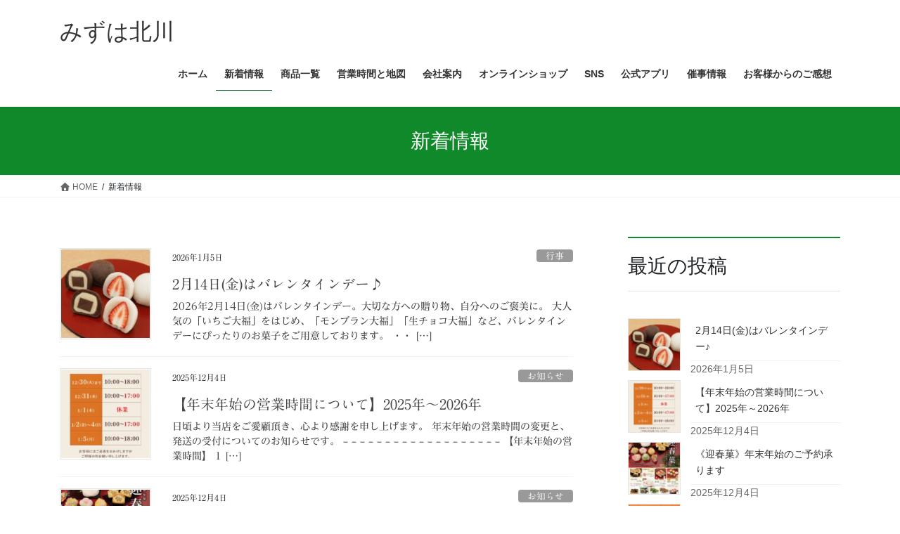

--- FILE ---
content_type: text/html; charset=UTF-8
request_url: https://www.mizuha-kitagawa.com/?page_id=4958
body_size: 17114
content:
<!DOCTYPE html>
<html lang="ja">
<head>
<meta charset="utf-8">
<meta http-equiv="X-UA-Compatible" content="IE=edge">
<meta name="viewport" content="width=device-width, initial-scale=1">
<!-- Google tag (gtag.js) --><script async src="https://www.googletagmanager.com/gtag/js?id=G-KN5QKJ16YM"></script><script>window.dataLayer = window.dataLayer || [];function gtag(){dataLayer.push(arguments);}gtag('js', new Date());gtag('config', 'G-KN5QKJ16YM');gtag('config', 'UA-441672-4');</script>
<title>新着情報 | みずは北川</title>
<meta name='robots' content='max-image-preview:large' />
<link rel='dns-prefetch' href='//webfonts.xserver.jp' />
<link rel="alternate" type="application/rss+xml" title="みずは北川 &raquo; フィード" href="https://www.mizuha-kitagawa.com/?feed=rss2" />
<link rel="alternate" type="application/rss+xml" title="みずは北川 &raquo; コメントフィード" href="https://www.mizuha-kitagawa.com/?feed=comments-rss2" />
<meta name="description" content="新着情報 の記事 みずは北川 みずは北川 | 長岡京市の和菓子店 | わらび餅、生麸まんじゅう、栗上用まんじゅう、赤飯、他多数" /><style id='wp-img-auto-sizes-contain-inline-css' type='text/css'>
img:is([sizes=auto i],[sizes^="auto," i]){contain-intrinsic-size:3000px 1500px}
/*# sourceURL=wp-img-auto-sizes-contain-inline-css */
</style>
<link rel='stylesheet' id='vkExUnit_common_style-css' href='https://www.mizuha-kitagawa.com/wp-content/plugins/vk-all-in-one-expansion-unit/assets/css/vkExUnit_style.css?ver=9.113.0.1' type='text/css' media='all' />
<style id='vkExUnit_common_style-inline-css' type='text/css'>
:root {--ver_page_top_button_url:url(https://www.mizuha-kitagawa.com/wp-content/plugins/vk-all-in-one-expansion-unit/assets/images/to-top-btn-icon.svg);}@font-face {font-weight: normal;font-style: normal;font-family: "vk_sns";src: url("https://www.mizuha-kitagawa.com/wp-content/plugins/vk-all-in-one-expansion-unit/inc/sns/icons/fonts/vk_sns.eot?-bq20cj");src: url("https://www.mizuha-kitagawa.com/wp-content/plugins/vk-all-in-one-expansion-unit/inc/sns/icons/fonts/vk_sns.eot?#iefix-bq20cj") format("embedded-opentype"),url("https://www.mizuha-kitagawa.com/wp-content/plugins/vk-all-in-one-expansion-unit/inc/sns/icons/fonts/vk_sns.woff?-bq20cj") format("woff"),url("https://www.mizuha-kitagawa.com/wp-content/plugins/vk-all-in-one-expansion-unit/inc/sns/icons/fonts/vk_sns.ttf?-bq20cj") format("truetype"),url("https://www.mizuha-kitagawa.com/wp-content/plugins/vk-all-in-one-expansion-unit/inc/sns/icons/fonts/vk_sns.svg?-bq20cj#vk_sns") format("svg");}
.veu_promotion-alert__content--text {border: 1px solid rgba(0,0,0,0.125);padding: 0.5em 1em;border-radius: var(--vk-size-radius);margin-bottom: var(--vk-margin-block-bottom);font-size: 0.875rem;}/* Alert Content部分に段落タグを入れた場合に最後の段落の余白を0にする */.veu_promotion-alert__content--text p:last-of-type{margin-bottom:0;margin-top: 0;}
/*# sourceURL=vkExUnit_common_style-inline-css */
</style>
<style id='wp-emoji-styles-inline-css' type='text/css'>

	img.wp-smiley, img.emoji {
		display: inline !important;
		border: none !important;
		box-shadow: none !important;
		height: 1em !important;
		width: 1em !important;
		margin: 0 0.07em !important;
		vertical-align: -0.1em !important;
		background: none !important;
		padding: 0 !important;
	}
/*# sourceURL=wp-emoji-styles-inline-css */
</style>
<style id='wp-block-library-inline-css' type='text/css'>
:root{--wp-block-synced-color:#7a00df;--wp-block-synced-color--rgb:122,0,223;--wp-bound-block-color:var(--wp-block-synced-color);--wp-editor-canvas-background:#ddd;--wp-admin-theme-color:#007cba;--wp-admin-theme-color--rgb:0,124,186;--wp-admin-theme-color-darker-10:#006ba1;--wp-admin-theme-color-darker-10--rgb:0,107,160.5;--wp-admin-theme-color-darker-20:#005a87;--wp-admin-theme-color-darker-20--rgb:0,90,135;--wp-admin-border-width-focus:2px}@media (min-resolution:192dpi){:root{--wp-admin-border-width-focus:1.5px}}.wp-element-button{cursor:pointer}:root .has-very-light-gray-background-color{background-color:#eee}:root .has-very-dark-gray-background-color{background-color:#313131}:root .has-very-light-gray-color{color:#eee}:root .has-very-dark-gray-color{color:#313131}:root .has-vivid-green-cyan-to-vivid-cyan-blue-gradient-background{background:linear-gradient(135deg,#00d084,#0693e3)}:root .has-purple-crush-gradient-background{background:linear-gradient(135deg,#34e2e4,#4721fb 50%,#ab1dfe)}:root .has-hazy-dawn-gradient-background{background:linear-gradient(135deg,#faaca8,#dad0ec)}:root .has-subdued-olive-gradient-background{background:linear-gradient(135deg,#fafae1,#67a671)}:root .has-atomic-cream-gradient-background{background:linear-gradient(135deg,#fdd79a,#004a59)}:root .has-nightshade-gradient-background{background:linear-gradient(135deg,#330968,#31cdcf)}:root .has-midnight-gradient-background{background:linear-gradient(135deg,#020381,#2874fc)}:root{--wp--preset--font-size--normal:16px;--wp--preset--font-size--huge:42px}.has-regular-font-size{font-size:1em}.has-larger-font-size{font-size:2.625em}.has-normal-font-size{font-size:var(--wp--preset--font-size--normal)}.has-huge-font-size{font-size:var(--wp--preset--font-size--huge)}:root .has-text-align-center{text-align:center}:root .has-text-align-left{text-align:left}:root .has-text-align-right{text-align:right}.has-fit-text{white-space:nowrap!important}#end-resizable-editor-section{display:none}.aligncenter{clear:both}.items-justified-left{justify-content:flex-start}.items-justified-center{justify-content:center}.items-justified-right{justify-content:flex-end}.items-justified-space-between{justify-content:space-between}.screen-reader-text{word-wrap:normal!important;border:0;clip-path:inset(50%);height:1px;margin:-1px;overflow:hidden;padding:0;position:absolute;width:1px}.screen-reader-text:focus{background-color:#ddd;clip-path:none;color:#444;display:block;font-size:1em;height:auto;left:5px;line-height:normal;padding:15px 23px 14px;text-decoration:none;top:5px;width:auto;z-index:100000}html :where(.has-border-color){border-style:solid}html :where([style*=border-top-color]){border-top-style:solid}html :where([style*=border-right-color]){border-right-style:solid}html :where([style*=border-bottom-color]){border-bottom-style:solid}html :where([style*=border-left-color]){border-left-style:solid}html :where([style*=border-width]){border-style:solid}html :where([style*=border-top-width]){border-top-style:solid}html :where([style*=border-right-width]){border-right-style:solid}html :where([style*=border-bottom-width]){border-bottom-style:solid}html :where([style*=border-left-width]){border-left-style:solid}html :where(img[class*=wp-image-]){height:auto;max-width:100%}:where(figure){margin:0 0 1em}html :where(.is-position-sticky){--wp-admin--admin-bar--position-offset:var(--wp-admin--admin-bar--height,0px)}@media screen and (max-width:600px){html :where(.is-position-sticky){--wp-admin--admin-bar--position-offset:0px}}
.vk-cols--reverse{flex-direction:row-reverse}.vk-cols--hasbtn{margin-bottom:0}.vk-cols--hasbtn>.row>.vk_gridColumn_item,.vk-cols--hasbtn>.wp-block-column{position:relative;padding-bottom:3em}.vk-cols--hasbtn>.row>.vk_gridColumn_item>.wp-block-buttons,.vk-cols--hasbtn>.row>.vk_gridColumn_item>.vk_button,.vk-cols--hasbtn>.wp-block-column>.wp-block-buttons,.vk-cols--hasbtn>.wp-block-column>.vk_button{position:absolute;bottom:0;width:100%}.vk-cols--fit.wp-block-columns{gap:0}.vk-cols--fit.wp-block-columns,.vk-cols--fit.wp-block-columns:not(.is-not-stacked-on-mobile){margin-top:0;margin-bottom:0;justify-content:space-between}.vk-cols--fit.wp-block-columns>.wp-block-column *:last-child,.vk-cols--fit.wp-block-columns:not(.is-not-stacked-on-mobile)>.wp-block-column *:last-child{margin-bottom:0}.vk-cols--fit.wp-block-columns>.wp-block-column>.wp-block-cover,.vk-cols--fit.wp-block-columns:not(.is-not-stacked-on-mobile)>.wp-block-column>.wp-block-cover{margin-top:0}.vk-cols--fit.wp-block-columns.has-background,.vk-cols--fit.wp-block-columns:not(.is-not-stacked-on-mobile).has-background{padding:0}@media(max-width: 599px){.vk-cols--fit.wp-block-columns:not(.has-background)>.wp-block-column:not(.has-background),.vk-cols--fit.wp-block-columns:not(.is-not-stacked-on-mobile):not(.has-background)>.wp-block-column:not(.has-background){padding-left:0 !important;padding-right:0 !important}}@media(min-width: 782px){.vk-cols--fit.wp-block-columns .block-editor-block-list__block.wp-block-column:not(:first-child),.vk-cols--fit.wp-block-columns>.wp-block-column:not(:first-child),.vk-cols--fit.wp-block-columns:not(.is-not-stacked-on-mobile) .block-editor-block-list__block.wp-block-column:not(:first-child),.vk-cols--fit.wp-block-columns:not(.is-not-stacked-on-mobile)>.wp-block-column:not(:first-child){margin-left:0}}@media(min-width: 600px)and (max-width: 781px){.vk-cols--fit.wp-block-columns .wp-block-column:nth-child(2n),.vk-cols--fit.wp-block-columns:not(.is-not-stacked-on-mobile) .wp-block-column:nth-child(2n){margin-left:0}.vk-cols--fit.wp-block-columns .wp-block-column:not(:only-child),.vk-cols--fit.wp-block-columns:not(.is-not-stacked-on-mobile) .wp-block-column:not(:only-child){flex-basis:50% !important}}.vk-cols--fit--gap1.wp-block-columns{gap:1px}@media(min-width: 600px)and (max-width: 781px){.vk-cols--fit--gap1.wp-block-columns .wp-block-column:not(:only-child){flex-basis:calc(50% - 1px) !important}}.vk-cols--fit.vk-cols--grid>.block-editor-block-list__block,.vk-cols--fit.vk-cols--grid>.wp-block-column,.vk-cols--fit.vk-cols--grid:not(.is-not-stacked-on-mobile)>.block-editor-block-list__block,.vk-cols--fit.vk-cols--grid:not(.is-not-stacked-on-mobile)>.wp-block-column{flex-basis:50%;box-sizing:border-box}@media(max-width: 599px){.vk-cols--fit.vk-cols--grid.vk-cols--grid--alignfull>.wp-block-column:nth-child(2)>.wp-block-cover,.vk-cols--fit.vk-cols--grid.vk-cols--grid--alignfull>.wp-block-column:nth-child(2)>.vk_outer,.vk-cols--fit.vk-cols--grid:not(.is-not-stacked-on-mobile).vk-cols--grid--alignfull>.wp-block-column:nth-child(2)>.wp-block-cover,.vk-cols--fit.vk-cols--grid:not(.is-not-stacked-on-mobile).vk-cols--grid--alignfull>.wp-block-column:nth-child(2)>.vk_outer{width:100vw;margin-right:calc((100% - 100vw)/2);margin-left:calc((100% - 100vw)/2)}}@media(min-width: 600px){.vk-cols--fit.vk-cols--grid.vk-cols--grid--alignfull>.wp-block-column:nth-child(2)>.wp-block-cover,.vk-cols--fit.vk-cols--grid.vk-cols--grid--alignfull>.wp-block-column:nth-child(2)>.vk_outer,.vk-cols--fit.vk-cols--grid:not(.is-not-stacked-on-mobile).vk-cols--grid--alignfull>.wp-block-column:nth-child(2)>.wp-block-cover,.vk-cols--fit.vk-cols--grid:not(.is-not-stacked-on-mobile).vk-cols--grid--alignfull>.wp-block-column:nth-child(2)>.vk_outer{margin-right:calc(100% - 50vw);width:50vw}}@media(min-width: 600px){.vk-cols--fit.vk-cols--grid.vk-cols--grid--alignfull.vk-cols--reverse>.wp-block-column,.vk-cols--fit.vk-cols--grid:not(.is-not-stacked-on-mobile).vk-cols--grid--alignfull.vk-cols--reverse>.wp-block-column{margin-left:0;margin-right:0}.vk-cols--fit.vk-cols--grid.vk-cols--grid--alignfull.vk-cols--reverse>.wp-block-column:nth-child(2)>.wp-block-cover,.vk-cols--fit.vk-cols--grid.vk-cols--grid--alignfull.vk-cols--reverse>.wp-block-column:nth-child(2)>.vk_outer,.vk-cols--fit.vk-cols--grid:not(.is-not-stacked-on-mobile).vk-cols--grid--alignfull.vk-cols--reverse>.wp-block-column:nth-child(2)>.wp-block-cover,.vk-cols--fit.vk-cols--grid:not(.is-not-stacked-on-mobile).vk-cols--grid--alignfull.vk-cols--reverse>.wp-block-column:nth-child(2)>.vk_outer{margin-left:calc(100% - 50vw)}}.vk-cols--menu h2,.vk-cols--menu h3,.vk-cols--menu h4,.vk-cols--menu h5{margin-bottom:.2em;text-shadow:#000 0 0 10px}.vk-cols--menu h2:first-child,.vk-cols--menu h3:first-child,.vk-cols--menu h4:first-child,.vk-cols--menu h5:first-child{margin-top:0}.vk-cols--menu p{margin-bottom:1rem;text-shadow:#000 0 0 10px}.vk-cols--menu .wp-block-cover__inner-container:last-child{margin-bottom:0}.vk-cols--fitbnrs .wp-block-column .wp-block-cover:hover img{filter:unset}.vk-cols--fitbnrs .wp-block-column .wp-block-cover:hover{background-color:unset}.vk-cols--fitbnrs .wp-block-column .wp-block-cover:hover .wp-block-cover__image-background{filter:unset !important}.vk-cols--fitbnrs .wp-block-cover .wp-block-cover__inner-container{position:absolute;height:100%;width:100%}.vk-cols--fitbnrs .vk_button{height:100%;margin:0}.vk-cols--fitbnrs .vk_button .vk_button_btn,.vk-cols--fitbnrs .vk_button .btn{height:100%;width:100%;border:none;box-shadow:none;background-color:unset !important;transition:unset}.vk-cols--fitbnrs .vk_button .vk_button_btn:hover,.vk-cols--fitbnrs .vk_button .btn:hover{transition:unset}.vk-cols--fitbnrs .vk_button .vk_button_btn:after,.vk-cols--fitbnrs .vk_button .btn:after{border:none}.vk-cols--fitbnrs .vk_button .vk_button_link_txt{width:100%;position:absolute;top:50%;left:50%;transform:translateY(-50%) translateX(-50%);font-size:2rem;text-shadow:#000 0 0 10px}.vk-cols--fitbnrs .vk_button .vk_button_link_subCaption{width:100%;position:absolute;top:calc(50% + 2.2em);left:50%;transform:translateY(-50%) translateX(-50%);text-shadow:#000 0 0 10px}@media(min-width: 992px){.vk-cols--media.wp-block-columns{gap:3rem}}.vk-fit-map figure{margin-bottom:0}.vk-fit-map iframe{position:relative;margin-bottom:0;display:block;max-height:400px;width:100vw}.vk-fit-map:is(.alignfull,.alignwide) div{max-width:100%}.vk-table--th--width25 :where(tr>*:first-child){width:25%}.vk-table--th--width30 :where(tr>*:first-child){width:30%}.vk-table--th--width35 :where(tr>*:first-child){width:35%}.vk-table--th--width40 :where(tr>*:first-child){width:40%}.vk-table--th--bg-bright :where(tr>*:first-child){background-color:var(--wp--preset--color--bg-secondary, rgba(0, 0, 0, 0.05))}@media(max-width: 599px){.vk-table--mobile-block :is(th,td){width:100%;display:block}.vk-table--mobile-block.wp-block-table table :is(th,td){border-top:none}}.vk-table--width--th25 :where(tr>*:first-child){width:25%}.vk-table--width--th30 :where(tr>*:first-child){width:30%}.vk-table--width--th35 :where(tr>*:first-child){width:35%}.vk-table--width--th40 :where(tr>*:first-child){width:40%}.no-margin{margin:0}@media(max-width: 599px){.wp-block-image.vk-aligncenter--mobile>.alignright{float:none;margin-left:auto;margin-right:auto}.vk-no-padding-horizontal--mobile{padding-left:0 !important;padding-right:0 !important}}
/* VK Color Palettes */

/*# sourceURL=wp-block-library-inline-css */
</style><style id='wp-block-heading-inline-css' type='text/css'>
h1:where(.wp-block-heading).has-background,h2:where(.wp-block-heading).has-background,h3:where(.wp-block-heading).has-background,h4:where(.wp-block-heading).has-background,h5:where(.wp-block-heading).has-background,h6:where(.wp-block-heading).has-background{padding:1.25em 2.375em}h1.has-text-align-left[style*=writing-mode]:where([style*=vertical-lr]),h1.has-text-align-right[style*=writing-mode]:where([style*=vertical-rl]),h2.has-text-align-left[style*=writing-mode]:where([style*=vertical-lr]),h2.has-text-align-right[style*=writing-mode]:where([style*=vertical-rl]),h3.has-text-align-left[style*=writing-mode]:where([style*=vertical-lr]),h3.has-text-align-right[style*=writing-mode]:where([style*=vertical-rl]),h4.has-text-align-left[style*=writing-mode]:where([style*=vertical-lr]),h4.has-text-align-right[style*=writing-mode]:where([style*=vertical-rl]),h5.has-text-align-left[style*=writing-mode]:where([style*=vertical-lr]),h5.has-text-align-right[style*=writing-mode]:where([style*=vertical-rl]),h6.has-text-align-left[style*=writing-mode]:where([style*=vertical-lr]),h6.has-text-align-right[style*=writing-mode]:where([style*=vertical-rl]){rotate:180deg}
/*# sourceURL=https://www.mizuha-kitagawa.com/wp-content/plugins/gutenberg/build/styles/block-library/heading/style.min.css */
</style>
<style id='wp-block-latest-posts-inline-css' type='text/css'>
.wp-block-latest-posts{box-sizing:border-box}.wp-block-latest-posts.alignleft{margin-right:2em}.wp-block-latest-posts.alignright{margin-left:2em}.wp-block-latest-posts.wp-block-latest-posts__list{list-style:none}.wp-block-latest-posts.wp-block-latest-posts__list li{clear:both;overflow-wrap:break-word}.wp-block-latest-posts.is-grid{display:flex;flex-wrap:wrap}.wp-block-latest-posts.is-grid li{margin:0 1.25em 1.25em 0;width:100%}@media (min-width:600px){.wp-block-latest-posts.columns-2 li{width:calc(50% - .625em)}.wp-block-latest-posts.columns-2 li:nth-child(2n){margin-right:0}.wp-block-latest-posts.columns-3 li{width:calc(33.33333% - .83333em)}.wp-block-latest-posts.columns-3 li:nth-child(3n){margin-right:0}.wp-block-latest-posts.columns-4 li{width:calc(25% - .9375em)}.wp-block-latest-posts.columns-4 li:nth-child(4n){margin-right:0}.wp-block-latest-posts.columns-5 li{width:calc(20% - 1em)}.wp-block-latest-posts.columns-5 li:nth-child(5n){margin-right:0}.wp-block-latest-posts.columns-6 li{width:calc(16.66667% - 1.04167em)}.wp-block-latest-posts.columns-6 li:nth-child(6n){margin-right:0}}:root :where(.wp-block-latest-posts.is-grid){padding:0}:root :where(.wp-block-latest-posts.wp-block-latest-posts__list){padding-left:0}.wp-block-latest-posts__post-author,.wp-block-latest-posts__post-date{display:block;font-size:.8125em}.wp-block-latest-posts__post-excerpt,.wp-block-latest-posts__post-full-content{margin-bottom:1em;margin-top:.5em}.wp-block-latest-posts__featured-image a{display:inline-block}.wp-block-latest-posts__featured-image img{height:auto;max-width:100%;width:auto}.wp-block-latest-posts__featured-image.alignleft{float:left;margin-right:1em}.wp-block-latest-posts__featured-image.alignright{float:right;margin-left:1em}.wp-block-latest-posts__featured-image.aligncenter{margin-bottom:1em;text-align:center}
/*# sourceURL=https://www.mizuha-kitagawa.com/wp-content/plugins/gutenberg/build/styles/block-library/latest-posts/style.min.css */
</style>
<style id='wp-block-paragraph-inline-css' type='text/css'>
.is-small-text{font-size:.875em}.is-regular-text{font-size:1em}.is-large-text{font-size:2.25em}.is-larger-text{font-size:3em}.has-drop-cap:not(:focus):first-letter{float:left;font-size:8.4em;font-style:normal;font-weight:100;line-height:.68;margin:.05em .1em 0 0;text-transform:uppercase}body.rtl .has-drop-cap:not(:focus):first-letter{float:none;margin-left:.1em}p.has-drop-cap.has-background{overflow:hidden}:root :where(p.has-background){padding:1.25em 2.375em}:where(p.has-text-color:not(.has-link-color)) a{color:inherit}p.has-text-align-left[style*="writing-mode:vertical-lr"],p.has-text-align-right[style*="writing-mode:vertical-rl"]{rotate:180deg}
/*# sourceURL=https://www.mizuha-kitagawa.com/wp-content/plugins/gutenberg/build/styles/block-library/paragraph/style.min.css */
</style>
<style id='global-styles-inline-css' type='text/css'>
:root{--wp--preset--aspect-ratio--square: 1;--wp--preset--aspect-ratio--4-3: 4/3;--wp--preset--aspect-ratio--3-4: 3/4;--wp--preset--aspect-ratio--3-2: 3/2;--wp--preset--aspect-ratio--2-3: 2/3;--wp--preset--aspect-ratio--16-9: 16/9;--wp--preset--aspect-ratio--9-16: 9/16;--wp--preset--color--black: #000000;--wp--preset--color--cyan-bluish-gray: #abb8c3;--wp--preset--color--white: #ffffff;--wp--preset--color--pale-pink: #f78da7;--wp--preset--color--vivid-red: #cf2e2e;--wp--preset--color--luminous-vivid-orange: #ff6900;--wp--preset--color--luminous-vivid-amber: #fcb900;--wp--preset--color--light-green-cyan: #7bdcb5;--wp--preset--color--vivid-green-cyan: #00d084;--wp--preset--color--pale-cyan-blue: #8ed1fc;--wp--preset--color--vivid-cyan-blue: #0693e3;--wp--preset--color--vivid-purple: #9b51e0;--wp--preset--gradient--vivid-cyan-blue-to-vivid-purple: linear-gradient(135deg,rgb(6,147,227) 0%,rgb(155,81,224) 100%);--wp--preset--gradient--light-green-cyan-to-vivid-green-cyan: linear-gradient(135deg,rgb(122,220,180) 0%,rgb(0,208,130) 100%);--wp--preset--gradient--luminous-vivid-amber-to-luminous-vivid-orange: linear-gradient(135deg,rgb(252,185,0) 0%,rgb(255,105,0) 100%);--wp--preset--gradient--luminous-vivid-orange-to-vivid-red: linear-gradient(135deg,rgb(255,105,0) 0%,rgb(207,46,46) 100%);--wp--preset--gradient--very-light-gray-to-cyan-bluish-gray: linear-gradient(135deg,rgb(238,238,238) 0%,rgb(169,184,195) 100%);--wp--preset--gradient--cool-to-warm-spectrum: linear-gradient(135deg,rgb(74,234,220) 0%,rgb(151,120,209) 20%,rgb(207,42,186) 40%,rgb(238,44,130) 60%,rgb(251,105,98) 80%,rgb(254,248,76) 100%);--wp--preset--gradient--blush-light-purple: linear-gradient(135deg,rgb(255,206,236) 0%,rgb(152,150,240) 100%);--wp--preset--gradient--blush-bordeaux: linear-gradient(135deg,rgb(254,205,165) 0%,rgb(254,45,45) 50%,rgb(107,0,62) 100%);--wp--preset--gradient--luminous-dusk: linear-gradient(135deg,rgb(255,203,112) 0%,rgb(199,81,192) 50%,rgb(65,88,208) 100%);--wp--preset--gradient--pale-ocean: linear-gradient(135deg,rgb(255,245,203) 0%,rgb(182,227,212) 50%,rgb(51,167,181) 100%);--wp--preset--gradient--electric-grass: linear-gradient(135deg,rgb(202,248,128) 0%,rgb(113,206,126) 100%);--wp--preset--gradient--midnight: linear-gradient(135deg,rgb(2,3,129) 0%,rgb(40,116,252) 100%);--wp--preset--font-size--small: 13px;--wp--preset--font-size--medium: 20px;--wp--preset--font-size--large: 36px;--wp--preset--font-size--x-large: 42px;--wp--preset--spacing--20: 0.44rem;--wp--preset--spacing--30: 0.67rem;--wp--preset--spacing--40: 1rem;--wp--preset--spacing--50: 1.5rem;--wp--preset--spacing--60: 2.25rem;--wp--preset--spacing--70: 3.38rem;--wp--preset--spacing--80: 5.06rem;--wp--preset--shadow--natural: 6px 6px 9px rgba(0, 0, 0, 0.2);--wp--preset--shadow--deep: 12px 12px 50px rgba(0, 0, 0, 0.4);--wp--preset--shadow--sharp: 6px 6px 0px rgba(0, 0, 0, 0.2);--wp--preset--shadow--outlined: 6px 6px 0px -3px rgb(255, 255, 255), 6px 6px rgb(0, 0, 0);--wp--preset--shadow--crisp: 6px 6px 0px rgb(0, 0, 0);}:where(body) { margin: 0; }:where(.is-layout-flex){gap: 0.5em;}:where(.is-layout-grid){gap: 0.5em;}body .is-layout-flex{display: flex;}.is-layout-flex{flex-wrap: wrap;align-items: center;}.is-layout-flex > :is(*, div){margin: 0;}body .is-layout-grid{display: grid;}.is-layout-grid > :is(*, div){margin: 0;}body{padding-top: 0px;padding-right: 0px;padding-bottom: 0px;padding-left: 0px;}:root :where(.wp-element-button, .wp-block-button__link){background-color: #32373c;border-width: 0;color: #fff;font-family: inherit;font-size: inherit;font-style: inherit;font-weight: inherit;letter-spacing: inherit;line-height: inherit;padding-top: calc(0.667em + 2px);padding-right: calc(1.333em + 2px);padding-bottom: calc(0.667em + 2px);padding-left: calc(1.333em + 2px);text-decoration: none;text-transform: inherit;}.has-black-color{color: var(--wp--preset--color--black) !important;}.has-cyan-bluish-gray-color{color: var(--wp--preset--color--cyan-bluish-gray) !important;}.has-white-color{color: var(--wp--preset--color--white) !important;}.has-pale-pink-color{color: var(--wp--preset--color--pale-pink) !important;}.has-vivid-red-color{color: var(--wp--preset--color--vivid-red) !important;}.has-luminous-vivid-orange-color{color: var(--wp--preset--color--luminous-vivid-orange) !important;}.has-luminous-vivid-amber-color{color: var(--wp--preset--color--luminous-vivid-amber) !important;}.has-light-green-cyan-color{color: var(--wp--preset--color--light-green-cyan) !important;}.has-vivid-green-cyan-color{color: var(--wp--preset--color--vivid-green-cyan) !important;}.has-pale-cyan-blue-color{color: var(--wp--preset--color--pale-cyan-blue) !important;}.has-vivid-cyan-blue-color{color: var(--wp--preset--color--vivid-cyan-blue) !important;}.has-vivid-purple-color{color: var(--wp--preset--color--vivid-purple) !important;}.has-black-background-color{background-color: var(--wp--preset--color--black) !important;}.has-cyan-bluish-gray-background-color{background-color: var(--wp--preset--color--cyan-bluish-gray) !important;}.has-white-background-color{background-color: var(--wp--preset--color--white) !important;}.has-pale-pink-background-color{background-color: var(--wp--preset--color--pale-pink) !important;}.has-vivid-red-background-color{background-color: var(--wp--preset--color--vivid-red) !important;}.has-luminous-vivid-orange-background-color{background-color: var(--wp--preset--color--luminous-vivid-orange) !important;}.has-luminous-vivid-amber-background-color{background-color: var(--wp--preset--color--luminous-vivid-amber) !important;}.has-light-green-cyan-background-color{background-color: var(--wp--preset--color--light-green-cyan) !important;}.has-vivid-green-cyan-background-color{background-color: var(--wp--preset--color--vivid-green-cyan) !important;}.has-pale-cyan-blue-background-color{background-color: var(--wp--preset--color--pale-cyan-blue) !important;}.has-vivid-cyan-blue-background-color{background-color: var(--wp--preset--color--vivid-cyan-blue) !important;}.has-vivid-purple-background-color{background-color: var(--wp--preset--color--vivid-purple) !important;}.has-black-border-color{border-color: var(--wp--preset--color--black) !important;}.has-cyan-bluish-gray-border-color{border-color: var(--wp--preset--color--cyan-bluish-gray) !important;}.has-white-border-color{border-color: var(--wp--preset--color--white) !important;}.has-pale-pink-border-color{border-color: var(--wp--preset--color--pale-pink) !important;}.has-vivid-red-border-color{border-color: var(--wp--preset--color--vivid-red) !important;}.has-luminous-vivid-orange-border-color{border-color: var(--wp--preset--color--luminous-vivid-orange) !important;}.has-luminous-vivid-amber-border-color{border-color: var(--wp--preset--color--luminous-vivid-amber) !important;}.has-light-green-cyan-border-color{border-color: var(--wp--preset--color--light-green-cyan) !important;}.has-vivid-green-cyan-border-color{border-color: var(--wp--preset--color--vivid-green-cyan) !important;}.has-pale-cyan-blue-border-color{border-color: var(--wp--preset--color--pale-cyan-blue) !important;}.has-vivid-cyan-blue-border-color{border-color: var(--wp--preset--color--vivid-cyan-blue) !important;}.has-vivid-purple-border-color{border-color: var(--wp--preset--color--vivid-purple) !important;}.has-vivid-cyan-blue-to-vivid-purple-gradient-background{background: var(--wp--preset--gradient--vivid-cyan-blue-to-vivid-purple) !important;}.has-light-green-cyan-to-vivid-green-cyan-gradient-background{background: var(--wp--preset--gradient--light-green-cyan-to-vivid-green-cyan) !important;}.has-luminous-vivid-amber-to-luminous-vivid-orange-gradient-background{background: var(--wp--preset--gradient--luminous-vivid-amber-to-luminous-vivid-orange) !important;}.has-luminous-vivid-orange-to-vivid-red-gradient-background{background: var(--wp--preset--gradient--luminous-vivid-orange-to-vivid-red) !important;}.has-very-light-gray-to-cyan-bluish-gray-gradient-background{background: var(--wp--preset--gradient--very-light-gray-to-cyan-bluish-gray) !important;}.has-cool-to-warm-spectrum-gradient-background{background: var(--wp--preset--gradient--cool-to-warm-spectrum) !important;}.has-blush-light-purple-gradient-background{background: var(--wp--preset--gradient--blush-light-purple) !important;}.has-blush-bordeaux-gradient-background{background: var(--wp--preset--gradient--blush-bordeaux) !important;}.has-luminous-dusk-gradient-background{background: var(--wp--preset--gradient--luminous-dusk) !important;}.has-pale-ocean-gradient-background{background: var(--wp--preset--gradient--pale-ocean) !important;}.has-electric-grass-gradient-background{background: var(--wp--preset--gradient--electric-grass) !important;}.has-midnight-gradient-background{background: var(--wp--preset--gradient--midnight) !important;}.has-small-font-size{font-size: var(--wp--preset--font-size--small) !important;}.has-medium-font-size{font-size: var(--wp--preset--font-size--medium) !important;}.has-large-font-size{font-size: var(--wp--preset--font-size--large) !important;}.has-x-large-font-size{font-size: var(--wp--preset--font-size--x-large) !important;}
/*# sourceURL=global-styles-inline-css */
</style>

<style id='classic-theme-styles-inline-css' type='text/css'>
.wp-block-button__link{background-color:#32373c;border-radius:9999px;box-shadow:none;color:#fff;font-size:1.125em;padding:calc(.667em + 2px) calc(1.333em + 2px);text-decoration:none}.wp-block-file__button{background:#32373c;color:#fff}.wp-block-accordion-heading{margin:0}.wp-block-accordion-heading__toggle{background-color:inherit!important;color:inherit!important}.wp-block-accordion-heading__toggle:not(:focus-visible){outline:none}.wp-block-accordion-heading__toggle:focus,.wp-block-accordion-heading__toggle:hover{background-color:inherit!important;border:none;box-shadow:none;color:inherit;padding:var(--wp--preset--spacing--20,1em) 0;text-decoration:none}.wp-block-accordion-heading__toggle:focus-visible{outline:auto;outline-offset:0}
/*# sourceURL=https://www.mizuha-kitagawa.com/wp-content/plugins/gutenberg/build/styles/block-library/classic.min.css */
</style>
<link rel='preload' id='spider-css-preload' href='https://www.mizuha-kitagawa.com/wp-content/plugins/snow-monkey-blocks/dist/packages/spider/dist/css/spider.css?ver=1768983791' as='style' onload="this.onload=null;this.rel='stylesheet'"/>
<link rel='stylesheet' id='spider-css' href='https://www.mizuha-kitagawa.com/wp-content/plugins/snow-monkey-blocks/dist/packages/spider/dist/css/spider.css?ver=1768983791' media='print' onload="this.media='all'; this.onload=null;">
<link rel='preload' id='snow-monkey-blocks-css-preload' href='https://www.mizuha-kitagawa.com/wp-content/plugins/snow-monkey-blocks/dist/css/blocks.css?ver=1768983791' as='style' onload="this.onload=null;this.rel='stylesheet'"/>
<link rel='stylesheet' id='snow-monkey-blocks-css' href='https://www.mizuha-kitagawa.com/wp-content/plugins/snow-monkey-blocks/dist/css/blocks.css?ver=1768983791' media='print' onload="this.media='all'; this.onload=null;">
<link rel='preload' id='sass-basis-css-preload' href='https://www.mizuha-kitagawa.com/wp-content/plugins/snow-monkey-blocks/dist/css/fallback.css?ver=1768983791' as='style' onload="this.onload=null;this.rel='stylesheet'"/>
<link rel='stylesheet' id='sass-basis-css' href='https://www.mizuha-kitagawa.com/wp-content/plugins/snow-monkey-blocks/dist/css/fallback.css?ver=1768983791' media='print' onload="this.media='all'; this.onload=null;">
<link rel='preload' id='snow-monkey-blocks/nopro-css-preload' href='https://www.mizuha-kitagawa.com/wp-content/plugins/snow-monkey-blocks/dist/css/nopro.css?ver=1768983791' as='style' onload="this.onload=null;this.rel='stylesheet'"/>
<link rel='stylesheet' id='snow-monkey-blocks/nopro-css' href='https://www.mizuha-kitagawa.com/wp-content/plugins/snow-monkey-blocks/dist/css/nopro.css?ver=1768983791' media='print' onload="this.media='all'; this.onload=null;">
<link rel='preload' id='snow-monkey-blocks-spider-slider-style-css-preload' href='https://www.mizuha-kitagawa.com/wp-content/plugins/snow-monkey-blocks/dist/blocks/spider-slider/style-index.css?ver=1768983791' as='style' onload="this.onload=null;this.rel='stylesheet'"/>
<link rel='stylesheet' id='snow-monkey-blocks-spider-slider-style-css' href='https://www.mizuha-kitagawa.com/wp-content/plugins/snow-monkey-blocks/dist/blocks/spider-slider/style-index.css?ver=1768983791' media='print' onload="this.media='all'; this.onload=null;">
<link rel='stylesheet' id='vk-swiper-style-css' href='https://www.mizuha-kitagawa.com/wp-content/plugins/vk-blocks/vendor/vektor-inc/vk-swiper/src/assets/css/swiper-bundle.min.css?ver=11.0.2' type='text/css' media='all' />
<link rel='stylesheet' id='bootstrap-4-style-css' href='https://www.mizuha-kitagawa.com/wp-content/themes/lightning/_g2/library/bootstrap-4/css/bootstrap.min.css?ver=4.5.0' type='text/css' media='all' />
<link rel='stylesheet' id='lightning-common-style-css' href='https://www.mizuha-kitagawa.com/wp-content/themes/lightning/_g2/assets/css/common.css?ver=15.33.1' type='text/css' media='all' />
<style id='lightning-common-style-inline-css' type='text/css'>
/* vk-mobile-nav */:root {--vk-mobile-nav-menu-btn-bg-src: url("https://www.mizuha-kitagawa.com/wp-content/themes/lightning/_g2/inc/vk-mobile-nav/package/images/vk-menu-btn-black.svg");--vk-mobile-nav-menu-btn-close-bg-src: url("https://www.mizuha-kitagawa.com/wp-content/themes/lightning/_g2/inc/vk-mobile-nav/package/images/vk-menu-close-black.svg");--vk-menu-acc-icon-open-black-bg-src: url("https://www.mizuha-kitagawa.com/wp-content/themes/lightning/_g2/inc/vk-mobile-nav/package/images/vk-menu-acc-icon-open-black.svg");--vk-menu-acc-icon-open-white-bg-src: url("https://www.mizuha-kitagawa.com/wp-content/themes/lightning/_g2/inc/vk-mobile-nav/package/images/vk-menu-acc-icon-open-white.svg");--vk-menu-acc-icon-close-black-bg-src: url("https://www.mizuha-kitagawa.com/wp-content/themes/lightning/_g2/inc/vk-mobile-nav/package/images/vk-menu-close-black.svg");--vk-menu-acc-icon-close-white-bg-src: url("https://www.mizuha-kitagawa.com/wp-content/themes/lightning/_g2/inc/vk-mobile-nav/package/images/vk-menu-close-white.svg");}
/*# sourceURL=lightning-common-style-inline-css */
</style>
<link rel='stylesheet' id='lightning-design-style-css' href='https://www.mizuha-kitagawa.com/wp-content/themes/lightning/_g2/design-skin/origin2/css/style.css?ver=15.33.1' type='text/css' media='all' />
<style id='lightning-design-style-inline-css' type='text/css'>
:root {--color-key:#0f8929;--wp--preset--color--vk-color-primary:#0f8929;--color-key-dark:#005b1e;}
/* ltg common custom */:root {--vk-menu-acc-btn-border-color:#333;--vk-color-primary:#0f8929;--vk-color-primary-dark:#005b1e;--vk-color-primary-vivid:#11972d;--color-key:#0f8929;--wp--preset--color--vk-color-primary:#0f8929;--color-key-dark:#005b1e;}.veu_color_txt_key { color:#005b1e ; }.veu_color_bg_key { background-color:#005b1e ; }.veu_color_border_key { border-color:#005b1e ; }.btn-default { border-color:#0f8929;color:#0f8929;}.btn-default:focus,.btn-default:hover { border-color:#0f8929;background-color: #0f8929; }.wp-block-search__button,.btn-primary { background-color:#0f8929;border-color:#005b1e; }.wp-block-search__button:focus,.wp-block-search__button:hover,.btn-primary:not(:disabled):not(.disabled):active,.btn-primary:focus,.btn-primary:hover { background-color:#005b1e;border-color:#0f8929; }.btn-outline-primary { color : #0f8929 ; border-color:#0f8929; }.btn-outline-primary:not(:disabled):not(.disabled):active,.btn-outline-primary:focus,.btn-outline-primary:hover { color : #fff; background-color:#0f8929;border-color:#005b1e; }a { color:#337ab7; }
.tagcloud a:before { font-family: "Font Awesome 7 Free";content: "\f02b";font-weight: bold; }
.media .media-body .media-heading a:hover { color:#0f8929; }@media (min-width: 768px){.gMenu > li:before,.gMenu > li.menu-item-has-children::after { border-bottom-color:#005b1e }.gMenu li li { background-color:#005b1e }.gMenu li li a:hover { background-color:#0f8929; }} /* @media (min-width: 768px) */.page-header { background-color:#0f8929; }h2,.mainSection-title { border-top-color:#0f8929; }h3:after,.subSection-title:after { border-bottom-color:#0f8929; }ul.page-numbers li span.page-numbers.current,.page-link dl .post-page-numbers.current { background-color:#0f8929; }.pager li > a { border-color:#0f8929;color:#0f8929;}.pager li > a:hover { background-color:#0f8929;color:#fff;}.siteFooter { border-top-color:#0f8929; }dt { border-left-color:#0f8929; }:root {--g_nav_main_acc_icon_open_url:url(https://www.mizuha-kitagawa.com/wp-content/themes/lightning/_g2/inc/vk-mobile-nav/package/images/vk-menu-acc-icon-open-black.svg);--g_nav_main_acc_icon_close_url: url(https://www.mizuha-kitagawa.com/wp-content/themes/lightning/_g2/inc/vk-mobile-nav/package/images/vk-menu-close-black.svg);--g_nav_sub_acc_icon_open_url: url(https://www.mizuha-kitagawa.com/wp-content/themes/lightning/_g2/inc/vk-mobile-nav/package/images/vk-menu-acc-icon-open-white.svg);--g_nav_sub_acc_icon_close_url: url(https://www.mizuha-kitagawa.com/wp-content/themes/lightning/_g2/inc/vk-mobile-nav/package/images/vk-menu-close-white.svg);}
/*# sourceURL=lightning-design-style-inline-css */
</style>
<link rel='stylesheet' id='veu-cta-css' href='https://www.mizuha-kitagawa.com/wp-content/plugins/vk-all-in-one-expansion-unit/inc/call-to-action/package/assets/css/style.css?ver=9.113.0.1' type='text/css' media='all' />
<link rel='stylesheet' id='vk-blocks-build-css-css' href='https://www.mizuha-kitagawa.com/wp-content/plugins/vk-blocks/build/block-build.css?ver=1.115.2.1' type='text/css' media='all' />
<style id='vk-blocks-build-css-inline-css' type='text/css'>

	:root {
		--vk_image-mask-circle: url(https://www.mizuha-kitagawa.com/wp-content/plugins/vk-blocks/inc/vk-blocks/images/circle.svg);
		--vk_image-mask-wave01: url(https://www.mizuha-kitagawa.com/wp-content/plugins/vk-blocks/inc/vk-blocks/images/wave01.svg);
		--vk_image-mask-wave02: url(https://www.mizuha-kitagawa.com/wp-content/plugins/vk-blocks/inc/vk-blocks/images/wave02.svg);
		--vk_image-mask-wave03: url(https://www.mizuha-kitagawa.com/wp-content/plugins/vk-blocks/inc/vk-blocks/images/wave03.svg);
		--vk_image-mask-wave04: url(https://www.mizuha-kitagawa.com/wp-content/plugins/vk-blocks/inc/vk-blocks/images/wave04.svg);
	}
	

	:root {

		--vk-balloon-border-width:1px;

		--vk-balloon-speech-offset:-12px;
	}
	

	:root {
		--vk_flow-arrow: url(https://www.mizuha-kitagawa.com/wp-content/plugins/vk-blocks/inc/vk-blocks/images/arrow_bottom.svg);
	}
	
/*# sourceURL=vk-blocks-build-css-inline-css */
</style>
<link rel='preload' id='lightning-theme-style-css-preload' href='https://www.mizuha-kitagawa.com/wp-content/themes/lightning/style.css?ver=15.33.1' as='style' onload="this.onload=null;this.rel='stylesheet'"/>
<link rel='stylesheet' id='lightning-theme-style-css' href='https://www.mizuha-kitagawa.com/wp-content/themes/lightning/style.css?ver=15.33.1' media='print' onload="this.media='all'; this.onload=null;">
<link rel='preload' id='vk-font-awesome-css-preload' href='https://www.mizuha-kitagawa.com/wp-content/themes/lightning/vendor/vektor-inc/font-awesome-versions/src/font-awesome/css/all.min.css?ver=7.1.0' as='style' onload="this.onload=null;this.rel='stylesheet'"/>
<link rel='stylesheet' id='vk-font-awesome-css' href='https://www.mizuha-kitagawa.com/wp-content/themes/lightning/vendor/vektor-inc/font-awesome-versions/src/font-awesome/css/all.min.css?ver=7.1.0' media='print' onload="this.media='all'; this.onload=null;">
<script type="text/javascript" src="https://www.mizuha-kitagawa.com/wp-includes/js/jquery/jquery.min.js?ver=3.7.1" id="jquery-core-js"></script>
<script type="text/javascript" src="https://www.mizuha-kitagawa.com/wp-includes/js/jquery/jquery-migrate.min.js?ver=3.4.1" id="jquery-migrate-js"></script>
<script type="text/javascript" src="//webfonts.xserver.jp/js/xserverv3.js?fadein=0&amp;ver=2.0.9" id="typesquare_std-js"></script>
<script type="text/javascript" src="https://www.mizuha-kitagawa.com/wp-content/plugins/snow-monkey-blocks/dist/js/fontawesome-all.js?ver=1768983791" id="fontawesome6-js" defer="defer" data-wp-strategy="defer"></script>
<script type="text/javascript" src="https://www.mizuha-kitagawa.com/wp-content/plugins/snow-monkey-blocks/dist/packages/spider/dist/js/spider.js?ver=1768983791" id="spider-js" defer="defer" data-wp-strategy="defer"></script>
<link rel="https://api.w.org/" href="https://www.mizuha-kitagawa.com/index.php?rest_route=/" /><link rel="EditURI" type="application/rsd+xml" title="RSD" href="https://www.mizuha-kitagawa.com/xmlrpc.php?rsd" />
<meta name="generator" content="WordPress 6.9" />
<style type='text/css'>
.site-branding .site-title a:lang(ja),.site-title{ font-family: 'A1明朝';}.site-description:lang(ja){ font-family: 'A1明朝';}section.widget h2:lang(ja),.widget-title{ font-family: 'A1明朝';}section.widget ul li:lang(ja),.widget-content ul li{ font-family: 'A1明朝';}#post-6632 h1,#post-6632 h2,#post-6632 h3,#post-6632 h1:lang(ja),#post-6632 h2:lang(ja),#post-6632 h3:lang(ja),#post-6632 .entry-title:lang(ja){ font-family: "A1明朝";}#post-6632 h4,#post-6632 h5,#post-6632 h6,#post-6632 h4:lang(ja),#post-6632 h5:lang(ja),#post-6632 h6:lang(ja),#post-6632 div.entry-meta span:lang(ja),#post-6632 footer.entry-footer span:lang(ja){ font-family: "A1明朝";}#post-6632.hentry,#post-6632 .entry-content p,#post-6632 .post-inner.entry-content p,#post-6632 #comments div:lang(ja){ font-family: "黎ミン M";}#post-6632 strong,#post-6632 b,#post-6632 #comments .comment-author .fn:lang(ja){ font-family: "リュウミン B-KL";}#post-9819 h1,#post-9819 h2,#post-9819 h3,#post-9819 h1:lang(ja),#post-9819 h2:lang(ja),#post-9819 h3:lang(ja),#post-9819 .entry-title:lang(ja){ font-family: "A1明朝";}#post-9819 h4,#post-9819 h5,#post-9819 h6,#post-9819 h4:lang(ja),#post-9819 h5:lang(ja),#post-9819 h6:lang(ja),#post-9819 div.entry-meta span:lang(ja),#post-9819 footer.entry-footer span:lang(ja){ font-family: "A1明朝";}#post-9819.hentry,#post-9819 .entry-content p,#post-9819 .post-inner.entry-content p,#post-9819 #comments div:lang(ja){ font-family: "黎ミン M";}#post-9819 strong,#post-9819 b,#post-9819 #comments .comment-author .fn:lang(ja){ font-family: "リュウミン B-KL";}#post-9810 h1,#post-9810 h2,#post-9810 h3,#post-9810 h1:lang(ja),#post-9810 h2:lang(ja),#post-9810 h3:lang(ja),#post-9810 .entry-title:lang(ja){ font-family: "A1明朝";}#post-9810 h4,#post-9810 h5,#post-9810 h6,#post-9810 h4:lang(ja),#post-9810 h5:lang(ja),#post-9810 h6:lang(ja),#post-9810 div.entry-meta span:lang(ja),#post-9810 footer.entry-footer span:lang(ja){ font-family: "A1明朝";}#post-9810.hentry,#post-9810 .entry-content p,#post-9810 .post-inner.entry-content p,#post-9810 #comments div:lang(ja){ font-family: "黎ミン M";}#post-9810 strong,#post-9810 b,#post-9810 #comments .comment-author .fn:lang(ja){ font-family: "リュウミン B-KL";}#post-6236 h1,#post-6236 h2,#post-6236 h3,#post-6236 h1:lang(ja),#post-6236 h2:lang(ja),#post-6236 h3:lang(ja),#post-6236 .entry-title:lang(ja){ font-family: "A1明朝";}#post-6236 h4,#post-6236 h5,#post-6236 h6,#post-6236 h4:lang(ja),#post-6236 h5:lang(ja),#post-6236 h6:lang(ja),#post-6236 div.entry-meta span:lang(ja),#post-6236 footer.entry-footer span:lang(ja){ font-family: "A1明朝";}#post-6236.hentry,#post-6236 .entry-content p,#post-6236 .post-inner.entry-content p,#post-6236 #comments div:lang(ja){ font-family: "黎ミン M";}#post-6236 strong,#post-6236 b,#post-6236 #comments .comment-author .fn:lang(ja){ font-family: "リュウミン B-KL";}#post-8516 h1,#post-8516 h2,#post-8516 h3,#post-8516 h1:lang(ja),#post-8516 h2:lang(ja),#post-8516 h3:lang(ja),#post-8516 .entry-title:lang(ja){ font-family: "A1明朝";}#post-8516 h4,#post-8516 h5,#post-8516 h6,#post-8516 h4:lang(ja),#post-8516 h5:lang(ja),#post-8516 h6:lang(ja),#post-8516 div.entry-meta span:lang(ja),#post-8516 footer.entry-footer span:lang(ja){ font-family: "A1明朝";}#post-8516.hentry,#post-8516 .entry-content p,#post-8516 .post-inner.entry-content p,#post-8516 #comments div:lang(ja){ font-family: "黎ミン M";}#post-8516 strong,#post-8516 b,#post-8516 #comments .comment-author .fn:lang(ja){ font-family: "リュウミン B-KL";}#post-5984 h1,#post-5984 h2,#post-5984 h3,#post-5984 h1:lang(ja),#post-5984 h2:lang(ja),#post-5984 h3:lang(ja),#post-5984 .entry-title:lang(ja){ font-family: "A1明朝";}#post-5984 h4,#post-5984 h5,#post-5984 h6,#post-5984 h4:lang(ja),#post-5984 h5:lang(ja),#post-5984 h6:lang(ja),#post-5984 div.entry-meta span:lang(ja),#post-5984 footer.entry-footer span:lang(ja){ font-family: "A1明朝";}#post-5984.hentry,#post-5984 .entry-content p,#post-5984 .post-inner.entry-content p,#post-5984 #comments div:lang(ja){ font-family: "黎ミン M";}#post-5984 strong,#post-5984 b,#post-5984 #comments .comment-author .fn:lang(ja){ font-family: "リュウミン B-KL";}#post-5783 h1,#post-5783 h2,#post-5783 h3,#post-5783 h1:lang(ja),#post-5783 h2:lang(ja),#post-5783 h3:lang(ja),#post-5783 .entry-title:lang(ja){ font-family: "A1明朝";}#post-5783 h4,#post-5783 h5,#post-5783 h6,#post-5783 h4:lang(ja),#post-5783 h5:lang(ja),#post-5783 h6:lang(ja),#post-5783 div.entry-meta span:lang(ja),#post-5783 footer.entry-footer span:lang(ja){ font-family: "A1明朝";}#post-5783.hentry,#post-5783 .entry-content p,#post-5783 .post-inner.entry-content p,#post-5783 #comments div:lang(ja){ font-family: "黎ミン M";}#post-5783 strong,#post-5783 b,#post-5783 #comments .comment-author .fn:lang(ja){ font-family: "リュウミン B-KL";}#post-5593 h1,#post-5593 h2,#post-5593 h3,#post-5593 h1:lang(ja),#post-5593 h2:lang(ja),#post-5593 h3:lang(ja),#post-5593 .entry-title:lang(ja){ font-family: "A1明朝";}#post-5593 h4,#post-5593 h5,#post-5593 h6,#post-5593 h4:lang(ja),#post-5593 h5:lang(ja),#post-5593 h6:lang(ja),#post-5593 div.entry-meta span:lang(ja),#post-5593 footer.entry-footer span:lang(ja){ font-family: "A1明朝";}#post-5593.hentry,#post-5593 .entry-content p,#post-5593 .post-inner.entry-content p,#post-5593 #comments div:lang(ja){ font-family: "黎ミン M";}#post-5593 strong,#post-5593 b,#post-5593 #comments .comment-author .fn:lang(ja){ font-family: "リュウミン B-KL";}#post-9295 h1,#post-9295 h2,#post-9295 h3,#post-9295 h1:lang(ja),#post-9295 h2:lang(ja),#post-9295 h3:lang(ja),#post-9295 .entry-title:lang(ja){ font-family: "A1明朝";}#post-9295 h4,#post-9295 h5,#post-9295 h6,#post-9295 h4:lang(ja),#post-9295 h5:lang(ja),#post-9295 h6:lang(ja),#post-9295 div.entry-meta span:lang(ja),#post-9295 footer.entry-footer span:lang(ja){ font-family: "A1明朝";}#post-9295.hentry,#post-9295 .entry-content p,#post-9295 .post-inner.entry-content p,#post-9295 #comments div:lang(ja){ font-family: "黎ミン M";}#post-9295 strong,#post-9295 b,#post-9295 #comments .comment-author .fn:lang(ja){ font-family: "リュウミン B-KL";}#post-9129 h1,#post-9129 h2,#post-9129 h3,#post-9129 h1:lang(ja),#post-9129 h2:lang(ja),#post-9129 h3:lang(ja),#post-9129 .entry-title:lang(ja){ font-family: "A1明朝";}#post-9129 h4,#post-9129 h5,#post-9129 h6,#post-9129 h4:lang(ja),#post-9129 h5:lang(ja),#post-9129 h6:lang(ja),#post-9129 div.entry-meta span:lang(ja),#post-9129 footer.entry-footer span:lang(ja){ font-family: "A1明朝";}#post-9129.hentry,#post-9129 .entry-content p,#post-9129 .post-inner.entry-content p,#post-9129 #comments div:lang(ja){ font-family: "黎ミン M";}#post-9129 strong,#post-9129 b,#post-9129 #comments .comment-author .fn:lang(ja){ font-family: "リュウミン B-KL";}</style>
<script type="application/ld+json">
{
    "@context": "https://schema.org",
    "@type": "BreadcrumbList",
    "itemListElement": [
        {
            "@type": "ListItem",
            "position": 1,
            "name": "みずは北川",
            "item": "https://www.mizuha-kitagawa.com"
        },
        {
            "@type": "ListItem",
            "position": 2,
            "name": "新着情報"
        }
    ]
}</script><style id="lightning-color-custom-for-plugins" type="text/css">/* ltg theme common */.color_key_bg,.color_key_bg_hover:hover{background-color: #0f8929;}.color_key_txt,.color_key_txt_hover:hover{color: #0f8929;}.color_key_border,.color_key_border_hover:hover{border-color: #0f8929;}.color_key_dark_bg,.color_key_dark_bg_hover:hover{background-color: #005b1e;}.color_key_dark_txt,.color_key_dark_txt_hover:hover{color: #005b1e;}.color_key_dark_border,.color_key_dark_border_hover:hover{border-color: #005b1e;}</style><!-- [ VK All in One Expansion Unit OGP ] -->
<meta property="og:site_name" content="みずは北川" />
<meta property="og:url" content="https://www.mizuha-kitagawa.com/" />
<meta property="og:title" content="新着情報 | みずは北川" />
<meta property="og:description" content="新着情報 の記事 みずは北川 みずは北川 | 長岡京市の和菓子店 | わらび餅、生麸まんじゅう、栗上用まんじゅう、赤飯、他多数" />
<meta property="og:type" content="website" />
<!-- [ / VK All in One Expansion Unit OGP ] -->
<!-- [ VK All in One Expansion Unit twitter card ] -->
<meta name="twitter:card" content="summary_large_image">
<meta name="twitter:description" content="新着情報 の記事 みずは北川 みずは北川 | 長岡京市の和菓子店 | わらび餅、生麸まんじゅう、栗上用まんじゅう、赤飯、他多数">
<meta name="twitter:title" content="新着情報 | みずは北川">
<meta name="twitter:url" content="https://www.mizuha-kitagawa.com/?p=6632">
	<meta name="twitter:domain" content="www.mizuha-kitagawa.com">
	<meta name="twitter:site" content="@mizuha_kitagawa">
	<!-- [ / VK All in One Expansion Unit twitter card ] -->
	<style id="uagb-style-conditional-extension">@media (min-width: 1025px){body .uag-hide-desktop.uagb-google-map__wrap,body .uag-hide-desktop{display:none !important}}@media (min-width: 768px) and (max-width: 1024px){body .uag-hide-tab.uagb-google-map__wrap,body .uag-hide-tab{display:none !important}}@media (max-width: 767px){body .uag-hide-mob.uagb-google-map__wrap,body .uag-hide-mob{display:none !important}}</style><style id="uagb-style-frontend-4958">.uag-blocks-common-selector{z-index:var(--z-index-desktop) !important}@media (max-width: 976px){.uag-blocks-common-selector{z-index:var(--z-index-tablet) !important}}@media (max-width: 767px){.uag-blocks-common-selector{z-index:var(--z-index-mobile) !important}}
</style><link rel="icon" href="https://www.mizuha-kitagawa.com/wp-content/uploads/2018/08/cropped-18879543_109038886311187_2151088907972771840_a-1-32x32.jpg" sizes="32x32" />
<link rel="icon" href="https://www.mizuha-kitagawa.com/wp-content/uploads/2018/08/cropped-18879543_109038886311187_2151088907972771840_a-1-192x192.jpg" sizes="192x192" />
<link rel="apple-touch-icon" href="https://www.mizuha-kitagawa.com/wp-content/uploads/2018/08/cropped-18879543_109038886311187_2151088907972771840_a-1-180x180.jpg" />
<meta name="msapplication-TileImage" content="https://www.mizuha-kitagawa.com/wp-content/uploads/2018/08/cropped-18879543_109038886311187_2151088907972771840_a-1-270x270.jpg" />

</head>
<body class="blog wp-theme-lightning vk-blocks fa_v7_css post-type-post sidebar-fix sidebar-fix-priority-top bootstrap4 device-pc">
<a class="skip-link screen-reader-text" href="#main">コンテンツへスキップ</a>
<a class="skip-link screen-reader-text" href="#vk-mobile-nav">ナビゲーションに移動</a>
<header class="siteHeader">
		<div class="container siteHeadContainer">
		<div class="navbar-header">
						<p class="navbar-brand siteHeader_logo">
			<a href="https://www.mizuha-kitagawa.com/">
				<span>みずは北川</span>
			</a>
			</p>
					</div>

					<div id="gMenu_outer" class="gMenu_outer">
				<nav class="menu-%e3%83%a1%e3%83%8b%e3%83%a5%e3%83%bc1-container"><ul id="menu-%e3%83%a1%e3%83%8b%e3%83%a5%e3%83%bc1" class="menu gMenu vk-menu-acc"><li id="menu-item-75" class="menu-item menu-item-type-custom menu-item-object-custom"><a href="https://mizuha-kitagawa.com/"><strong class="gMenu_name">ホーム</strong></a></li>
<li id="menu-item-8466" class="menu-item menu-item-type-post_type menu-item-object-page current-menu-item page_item page-item-4958 current_page_item current_page_parent current-menu-ancestor"><a href="https://www.mizuha-kitagawa.com/?page_id=4958"><strong class="gMenu_name">新着情報</strong></a></li>
<li id="menu-item-2120" class="menu-item menu-item-type-post_type menu-item-object-page"><a href="https://www.mizuha-kitagawa.com/?page_id=2110"><strong class="gMenu_name">商品一覧</strong></a></li>
<li id="menu-item-78" class="menu-item menu-item-type-post_type menu-item-object-page"><a href="https://www.mizuha-kitagawa.com/?page_id=77"><strong class="gMenu_name">営業時間と地図</strong></a></li>
<li id="menu-item-206" class="menu-item menu-item-type-post_type menu-item-object-page"><a href="https://www.mizuha-kitagawa.com/?page_id=203"><strong class="gMenu_name">会社案内</strong></a></li>
<li id="menu-item-1275" class="menu-item menu-item-type-post_type menu-item-object-page"><a href="https://www.mizuha-kitagawa.com/?page_id=1274"><strong class="gMenu_name">オンラインショップ</strong></a></li>
<li id="menu-item-1272" class="menu-item menu-item-type-post_type menu-item-object-page"><a href="https://www.mizuha-kitagawa.com/?page_id=1271"><strong class="gMenu_name">SNS</strong></a></li>
<li id="menu-item-8930" class="menu-item menu-item-type-post_type menu-item-object-page"><a href="https://www.mizuha-kitagawa.com/?page_id=8770"><strong class="gMenu_name">公式アプリ</strong></a></li>
<li id="menu-item-8133" class="menu-item menu-item-type-post_type menu-item-object-page"><a href="https://www.mizuha-kitagawa.com/?page_id=8132"><strong class="gMenu_name">催事情報</strong></a></li>
<li id="menu-item-9264" class="menu-item menu-item-type-post_type menu-item-object-page"><a href="https://www.mizuha-kitagawa.com/?page_id=9223"><strong class="gMenu_name">お客様からのご感想</strong></a></li>
</ul></nav>			</div>
			</div>
	</header>

<div class="section page-header"><div class="container"><div class="row"><div class="col-md-12">
<h1 class="page-header_pageTitle">
新着情報</h1>
</div></div></div></div><!-- [ /.page-header ] -->


<!-- [ .breadSection ] --><div class="section breadSection"><div class="container"><div class="row"><ol class="breadcrumb" itemscope itemtype="https://schema.org/BreadcrumbList"><li id="panHome" itemprop="itemListElement" itemscope itemtype="http://schema.org/ListItem"><a itemprop="item" href="https://www.mizuha-kitagawa.com/"><span itemprop="name"><i class="fa-solid fa-house"></i> HOME</span></a><meta itemprop="position" content="1" /></li><li><span>新着情報</span><meta itemprop="position" content="2" /></li></ol></div></div></div><!-- [ /.breadSection ] -->

<div class="section siteContent">
<div class="container">
<div class="row">
<div class="col mainSection mainSection-col-two baseSection vk_posts-mainSection" id="main" role="main">

	
<div class="postList">


	
		<article class="media">
<div id="post-6632" class="post-6632 post type-post status-publish format-standard has-post-thumbnail hentry category-24 tag-30 tag-72 tag-55 tag-88">
		<div class="media-left postList_thumbnail">
		<a href="https://www.mizuha-kitagawa.com/?p=6632">
		<img width="150" height="150" src="https://www.mizuha-kitagawa.com/wp-content/uploads/2024/01/24_1218vd_mdm-150x150.jpg" class="media-object wp-post-image" alt="" decoding="async" srcset="https://www.mizuha-kitagawa.com/wp-content/uploads/2024/01/24_1218vd_mdm-150x150.jpg 150w, https://www.mizuha-kitagawa.com/wp-content/uploads/2024/01/24_1218vd_mdm-300x300.jpg 300w, https://www.mizuha-kitagawa.com/wp-content/uploads/2024/01/24_1218vd_mdm-768x768.jpg 768w, https://www.mizuha-kitagawa.com/wp-content/uploads/2024/01/24_1218vd_mdm.jpg 1000w" sizes="(max-width: 150px) 100vw, 150px" />		</a>
	</div>
		<div class="media-body">
		<div class="entry-meta">


<span class="published entry-meta_items">2026年1月5日</span>

<span class="entry-meta_items entry-meta_updated entry-meta_hidden">/ 最終更新日時 : <span class="updated">2026年1月6日</span></span>


	
	<span class="vcard author entry-meta_items entry-meta_items_author entry-meta_hidden"><span class="fn">mizuha</span></span>



<span class="entry-meta_items entry-meta_items_term"><a href="https://www.mizuha-kitagawa.com/?cat=24" class="btn btn-xs btn-primary entry-meta_items_term_button" style="background-color:#999999;border:none;">行事</a></span>
</div>
		<h1 class="media-heading entry-title"><a href="https://www.mizuha-kitagawa.com/?p=6632">2月14日(金)はバレンタインデー♪</a></h1>
		<a href="https://www.mizuha-kitagawa.com/?p=6632" class="media-body_excerpt"><p>2026年2月14日(金)はバレンタインデー。大切な方への贈り物、自分へのご褒美に。 大人気の「いちご大福」をはじめ、「モンブラン大福」「生チョコ大福」など、バレンタインデーにぴったりのお菓子をご用意しております。 ・・ [&hellip;]</p>
</a>
	</div>
</div>
</article>
<article class="media">
<div id="post-9819" class="post-9819 post type-post status-publish format-standard has-post-thumbnail hentry category-25">
		<div class="media-left postList_thumbnail">
		<a href="https://www.mizuha-kitagawa.com/?p=9819">
		<img width="150" height="150" src="https://www.mizuha-kitagawa.com/wp-content/uploads/2025/12/年末年始営業時間のお知らせ-150x150.jpg" class="media-object wp-post-image" alt="" decoding="async" />		</a>
	</div>
		<div class="media-body">
		<div class="entry-meta">


<span class="published entry-meta_items">2025年12月4日</span>

<span class="entry-meta_items entry-meta_updated entry-meta_hidden">/ 最終更新日時 : <span class="updated">2025年12月4日</span></span>


	
	<span class="vcard author entry-meta_items entry-meta_items_author entry-meta_hidden"><span class="fn">murashima</span></span>



<span class="entry-meta_items entry-meta_items_term"><a href="https://www.mizuha-kitagawa.com/?cat=25" class="btn btn-xs btn-primary entry-meta_items_term_button" style="background-color:#999999;border:none;">お知らせ</a></span>
</div>
		<h1 class="media-heading entry-title"><a href="https://www.mizuha-kitagawa.com/?p=9819">【年末年始の営業時間について】2025年～2026年</a></h1>
		<a href="https://www.mizuha-kitagawa.com/?p=9819" class="media-body_excerpt"><p>日頃より当店をご愛顧頂き、心より感謝を申し上げます。 年末年始の営業時間の変更と、発送の受付についてのお知らせです。 – – – – – – – – – – – – – – – – – – – 【年末年始の営業時間】 1 [&hellip;]</p>
</a>
	</div>
</div>
</article>
<article class="media">
<div id="post-9810" class="post-9810 post type-post status-publish format-standard has-post-thumbnail hentry category-25 tag-30 tag-58 tag-29 tag-89 tag-35 tag-64 tag-38 tag-60 tag-39 tag-40">
		<div class="media-left postList_thumbnail">
		<a href="https://www.mizuha-kitagawa.com/?p=9810">
		<img width="150" height="150" src="https://www.mizuha-kitagawa.com/wp-content/uploads/2025/12/25_1227迎春チラシ_表-150x150.jpg" class="media-object wp-post-image" alt="" decoding="async" />		</a>
	</div>
		<div class="media-body">
		<div class="entry-meta">


<span class="published entry-meta_items">2025年12月4日</span>

<span class="entry-meta_items entry-meta_updated entry-meta_hidden">/ 最終更新日時 : <span class="updated">2025年12月16日</span></span>


	
	<span class="vcard author entry-meta_items entry-meta_items_author entry-meta_hidden"><span class="fn">mizuha</span></span>



<span class="entry-meta_items entry-meta_items_term"><a href="https://www.mizuha-kitagawa.com/?cat=25" class="btn btn-xs btn-primary entry-meta_items_term_button" style="background-color:#999999;border:none;">お知らせ</a></span>
</div>
		<h1 class="media-heading entry-title"><a href="https://www.mizuha-kitagawa.com/?p=9810">《迎春菓》年末年始のご予約承ります</a></h1>
		<a href="https://www.mizuha-kitagawa.com/?p=9810" class="media-body_excerpt"><p>　 迎春チラシPDF版はこちら 店頭にて、2026年（令和8年）迎春菓チラシを配布しております。 年末年始のご挨拶に、 おうちでの団らんに、 おすすめのお菓子を多数ご用意しております。 ぜひご覧下さいませ。 ※2026年 [&hellip;]</p>
</a>
	</div>
</div>
</article>
<article class="media">
<div id="post-6236" class="post-6236 post type-post status-publish format-standard has-post-thumbnail hentry category-24">
		<div class="media-left postList_thumbnail">
		<a href="https://www.mizuha-kitagawa.com/?p=6236">
		<img width="150" height="150" src="https://www.mizuha-kitagawa.com/wp-content/uploads/2022/11/22_1101お歳暮-150x150.jpg" class="media-object wp-post-image" alt="" decoding="async" loading="lazy" srcset="https://www.mizuha-kitagawa.com/wp-content/uploads/2022/11/22_1101お歳暮-150x150.jpg 150w, https://www.mizuha-kitagawa.com/wp-content/uploads/2022/11/22_1101お歳暮-300x300.jpg 300w, https://www.mizuha-kitagawa.com/wp-content/uploads/2022/11/22_1101お歳暮-768x768.jpg 768w, https://www.mizuha-kitagawa.com/wp-content/uploads/2022/11/22_1101お歳暮.jpg 1000w" sizes="auto, (max-width: 150px) 100vw, 150px" />		</a>
	</div>
		<div class="media-body">
		<div class="entry-meta">


<span class="published entry-meta_items">2025年10月31日</span>

<span class="entry-meta_items entry-meta_updated entry-meta_hidden">/ 最終更新日時 : <span class="updated">2025年10月31日</span></span>


	
	<span class="vcard author entry-meta_items entry-meta_items_author entry-meta_hidden"><span class="fn">mizuha</span></span>



<span class="entry-meta_items entry-meta_items_term"><a href="https://www.mizuha-kitagawa.com/?cat=24" class="btn btn-xs btn-primary entry-meta_items_term_button" style="background-color:#999999;border:none;">行事</a></span>
</div>
		<h1 class="media-heading entry-title"><a href="https://www.mizuha-kitagawa.com/?p=6236">お歳暮・冬ギフトにおすすめ</a></h1>
		<a href="https://www.mizuha-kitagawa.com/?p=6236" class="media-body_excerpt"><p>みずは北川では、お歳暮におすすめのお菓子を多数ご用意しております。 大切なあの方へ、お世話になったあの方へ、今年一年の感謝を込めて、和菓子の贈り物はいかがでしょうか？ ・・・・・・・・・・・・・・・・・・・・ ▼おすすめ [&hellip;]</p>
</a>
	</div>
</div>
</article>
<article class="media">
<div id="post-8516" class="post-8516 post type-post status-publish format-standard has-post-thumbnail hentry category-25 tag-185">
		<div class="media-left postList_thumbnail">
		<a href="https://www.mizuha-kitagawa.com/?p=8516">
		<img width="150" height="150" src="https://www.mizuha-kitagawa.com/wp-content/uploads/2022/10/22_0827創業祭チラシ_メインビジュアルのみ切り抜き-150x150.jpg" class="media-object wp-post-image" alt="" decoding="async" loading="lazy" />		</a>
	</div>
		<div class="media-body">
		<div class="entry-meta">


<span class="published entry-meta_items">2025年10月14日</span>

<span class="entry-meta_items entry-meta_updated entry-meta_hidden">/ 最終更新日時 : <span class="updated">2025年10月14日</span></span>


	
	<span class="vcard author entry-meta_items entry-meta_items_author entry-meta_hidden"><span class="fn">mizuha</span></span>



<span class="entry-meta_items entry-meta_items_term"><a href="https://www.mizuha-kitagawa.com/?cat=25" class="btn btn-xs btn-primary entry-meta_items_term_button" style="background-color:#999999;border:none;">お知らせ</a></span>
</div>
		<h1 class="media-heading entry-title"><a href="https://www.mizuha-kitagawa.com/?p=8516">2025年「大創業祭」開催のお知らせ</a></h1>
		<a href="https://www.mizuha-kitagawa.com/?p=8516" class="media-body_excerpt"><p>いつもご来店いただき、ありがとうございます。みずは北川は本年10月で創業34周年を迎えました。 これもひとえに、皆様のご愛顧の賜物です。 そこで、お客様へ日頃の感謝の気持ちを込めまして、10月18日(土)と10月19日( [&hellip;]</p>
</a>
	</div>
</div>
</article>
<article class="media">
<div id="post-5984" class="post-5984 post type-post status-publish format-standard has-post-thumbnail hentry category-24 tag-46 tag-34 tag-49 tag-44 tag-45 tag-111 tag-50 tag-173">
		<div class="media-left postList_thumbnail">
		<a href="https://www.mizuha-kitagawa.com/?p=5984">
		<img width="150" height="150" src="https://www.mizuha-kitagawa.com/wp-content/uploads/2022/09/22_0801rk_keiro-150x150.jpg" class="media-object wp-post-image" alt="" decoding="async" loading="lazy" srcset="https://www.mizuha-kitagawa.com/wp-content/uploads/2022/09/22_0801rk_keiro-150x150.jpg 150w, https://www.mizuha-kitagawa.com/wp-content/uploads/2022/09/22_0801rk_keiro-300x300.jpg 300w, https://www.mizuha-kitagawa.com/wp-content/uploads/2022/09/22_0801rk_keiro-1024x1024.jpg 1024w, https://www.mizuha-kitagawa.com/wp-content/uploads/2022/09/22_0801rk_keiro-768x768.jpg 768w, https://www.mizuha-kitagawa.com/wp-content/uploads/2022/09/22_0801rk_keiro.jpg 1040w" sizes="auto, (max-width: 150px) 100vw, 150px" />		</a>
	</div>
		<div class="media-body">
		<div class="entry-meta">


<span class="published entry-meta_items">2025年8月14日</span>

<span class="entry-meta_items entry-meta_updated entry-meta_hidden">/ 最終更新日時 : <span class="updated">2025年8月14日</span></span>


	
	<span class="vcard author entry-meta_items entry-meta_items_author entry-meta_hidden"><span class="fn">mizuha</span></span>



<span class="entry-meta_items entry-meta_items_term"><a href="https://www.mizuha-kitagawa.com/?cat=24" class="btn btn-xs btn-primary entry-meta_items_term_button" style="background-color:#999999;border:none;">行事</a></span>
</div>
		<h1 class="media-heading entry-title"><a href="https://www.mizuha-kitagawa.com/?p=5984">敬老の日におすすめ</a></h1>
		<a href="https://www.mizuha-kitagawa.com/?p=5984" class="media-body_excerpt"><p>2025年の敬老の日は、9月15日(月･祝)です。日頃の感謝と長寿の願いを込めて、上品な甘さの和菓子を贈りませんか？ みずは北川では、敬老の日におすすめのお菓子を多数ご用意しております。 ・・・・・・・・・・・・・・・・ [&hellip;]</p>
</a>
	</div>
</div>
</article>
<article class="media">
<div id="post-5783" class="post-5783 post type-post status-publish format-standard has-post-thumbnail hentry category-24 tag-34 tag-49 tag-44 tag-45 tag-50 tag-124 tag-115 tag-116 tag-48 tag-97">
		<div class="media-left postList_thumbnail">
		<a href="https://www.mizuha-kitagawa.com/?p=5783">
		<img width="150" height="150" src="https://www.mizuha-kitagawa.com/wp-content/uploads/2024/07/25_0218_30050_kago40-e1749527656837-150x150.jpg" class="media-object wp-post-image" alt="" decoding="async" loading="lazy" srcset="https://www.mizuha-kitagawa.com/wp-content/uploads/2024/07/25_0218_30050_kago40-e1749527656837-150x150.jpg 150w, https://www.mizuha-kitagawa.com/wp-content/uploads/2024/07/25_0218_30050_kago40-e1749527656837-300x300.jpg 300w, https://www.mizuha-kitagawa.com/wp-content/uploads/2024/07/25_0218_30050_kago40-e1749527656837-768x768.jpg 768w, https://www.mizuha-kitagawa.com/wp-content/uploads/2024/07/25_0218_30050_kago40-e1749527656837.jpg 950w" sizes="auto, (max-width: 150px) 100vw, 150px" />		</a>
	</div>
		<div class="media-body">
		<div class="entry-meta">


<span class="published entry-meta_items">2025年7月15日</span>

<span class="entry-meta_items entry-meta_updated entry-meta_hidden">/ 最終更新日時 : <span class="updated">2025年7月15日</span></span>


	
	<span class="vcard author entry-meta_items entry-meta_items_author entry-meta_hidden"><span class="fn">mizuha</span></span>



<span class="entry-meta_items entry-meta_items_term"><a href="https://www.mizuha-kitagawa.com/?cat=24" class="btn btn-xs btn-primary entry-meta_items_term_button" style="background-color:#999999;border:none;">行事</a></span>
</div>
		<h1 class="media-heading entry-title"><a href="https://www.mizuha-kitagawa.com/?p=5783">お盆のお供え・帰省みやげに</a></h1>
		<a href="https://www.mizuha-kitagawa.com/?p=5783" class="media-body_excerpt"><p>お盆のお供えや帰省みやげに、みずは北川の和菓子はいかがでしょうか？ 涼しさを感じさせる竹筒入りの水羊羹や、日持ちのする個包装のおまんじゅうなど、おすすめのお菓子を多数ご用意しております。 ・・・・・・・・・・・・・・・・ [&hellip;]</p>
</a>
	</div>
</div>
</article>
<article class="media">
<div id="post-5593" class="post-5593 post type-post status-publish format-standard has-post-thumbnail hentry category-24 tag-34 tag-137 tag-98 tag-111 tag-109 tag-115 tag-138 tag-116">
		<div class="media-left postList_thumbnail">
		<a href="https://www.mizuha-kitagawa.com/?p=5593">
		<img width="150" height="150" src="https://www.mizuha-kitagawa.com/wp-content/uploads/2024/06/25_0527生麸5わらび餅清竹4-150x150.jpg" class="media-object wp-post-image" alt="" decoding="async" loading="lazy" srcset="https://www.mizuha-kitagawa.com/wp-content/uploads/2024/06/25_0527生麸5わらび餅清竹4-150x150.jpg 150w, https://www.mizuha-kitagawa.com/wp-content/uploads/2024/06/25_0527生麸5わらび餅清竹4-300x300.jpg 300w, https://www.mizuha-kitagawa.com/wp-content/uploads/2024/06/25_0527生麸5わらび餅清竹4-768x768.jpg 768w, https://www.mizuha-kitagawa.com/wp-content/uploads/2024/06/25_0527生麸5わらび餅清竹4.jpg 1000w" sizes="auto, (max-width: 150px) 100vw, 150px" />		</a>
	</div>
		<div class="media-body">
		<div class="entry-meta">


<span class="published entry-meta_items">2025年6月10日</span>

<span class="entry-meta_items entry-meta_updated entry-meta_hidden">/ 最終更新日時 : <span class="updated">2025年6月10日</span></span>


	
	<span class="vcard author entry-meta_items entry-meta_items_author entry-meta_hidden"><span class="fn">mizuha</span></span>



<span class="entry-meta_items entry-meta_items_term"><a href="https://www.mizuha-kitagawa.com/?cat=24" class="btn btn-xs btn-primary entry-meta_items_term_button" style="background-color:#999999;border:none;">行事</a></span>
</div>
		<h1 class="media-heading entry-title"><a href="https://www.mizuha-kitagawa.com/?p=5593">お中元におすすめの涼菓</a></h1>
		<a href="https://www.mizuha-kitagawa.com/?p=5593" class="media-body_excerpt"><p>今年もお世話になっている方へ、和菓子の贈り物はいかがでしょうか。 みずは北川では、夏にぴったりの和菓子ギフトを多数ご用意しております。 ・・・・・・・・・・・・・・・・・・・・ 　 ●わらび餅・抹茶わらび餅250g詰め合 [&hellip;]</p>
</a>
	</div>
</div>
</article>
<article class="media">
<div id="post-9295" class="post-9295 post type-post status-publish format-standard has-post-thumbnail hentry category-24 tag-34 tag-124 tag-109 tag-115 tag-125 tag-126 tag-116 tag-97">
		<div class="media-left postList_thumbnail">
		<a href="https://www.mizuha-kitagawa.com/?p=9295">
		<img width="150" height="150" src="https://www.mizuha-kitagawa.com/wp-content/uploads/2025/05/26_0507わらび餅清竹-150x150.jpg" class="media-object wp-post-image" alt="" decoding="async" loading="lazy" srcset="https://www.mizuha-kitagawa.com/wp-content/uploads/2025/05/26_0507わらび餅清竹-150x150.jpg 150w, https://www.mizuha-kitagawa.com/wp-content/uploads/2025/05/26_0507わらび餅清竹-300x300.jpg 300w, https://www.mizuha-kitagawa.com/wp-content/uploads/2025/05/26_0507わらび餅清竹-768x768.jpg 768w, https://www.mizuha-kitagawa.com/wp-content/uploads/2025/05/26_0507わらび餅清竹.jpg 1000w" sizes="auto, (max-width: 150px) 100vw, 150px" />		</a>
	</div>
		<div class="media-body">
		<div class="entry-meta">


<span class="published entry-meta_items">2025年5月18日</span>

<span class="entry-meta_items entry-meta_updated entry-meta_hidden">/ 最終更新日時 : <span class="updated">2025年5月29日</span></span>


	
	<span class="vcard author entry-meta_items entry-meta_items_author entry-meta_hidden"><span class="fn">mizuha</span></span>



<span class="entry-meta_items entry-meta_items_term"><a href="https://www.mizuha-kitagawa.com/?cat=24" class="btn btn-xs btn-primary entry-meta_items_term_button" style="background-color:#999999;border:none;">行事</a></span>
</div>
		<h1 class="media-heading entry-title"><a href="https://www.mizuha-kitagawa.com/?p=9295">6月15日(日)は父の日♪</a></h1>
		<a href="https://www.mizuha-kitagawa.com/?p=9295" class="media-body_excerpt"><p>2025年の父の日は、6月15日(日)。 感謝の気持ちを込めた、お菓子のギフトはいかがですか？ みずは北川では、ギフトにぴったりのお菓子を 多数ご用意しております♪ ●竹筒入り水羊羹 清竹　6個すだれ箱入り 3,690円 [&hellip;]</p>
</a>
	</div>
</div>
</article>
<article class="media">
<div id="post-9129" class="post-9129 post type-post status-publish format-standard has-post-thumbnail hentry category-24 tag-30 tag-141 tag-46 tag-34 tag-49 tag-44 tag-45 tag-111 tag-50 tag-123 tag-103">
		<div class="media-left postList_thumbnail">
		<a href="https://www.mizuha-kitagawa.com/?p=9129">
		<img width="150" height="150" src="https://www.mizuha-kitagawa.com/wp-content/uploads/2023/03/23_0323母の日-150x150.jpg" class="media-object wp-post-image" alt="" decoding="async" loading="lazy" srcset="https://www.mizuha-kitagawa.com/wp-content/uploads/2023/03/23_0323母の日-150x150.jpg 150w, https://www.mizuha-kitagawa.com/wp-content/uploads/2023/03/23_0323母の日-300x300.jpg 300w, https://www.mizuha-kitagawa.com/wp-content/uploads/2023/03/23_0323母の日-768x768.jpg 768w, https://www.mizuha-kitagawa.com/wp-content/uploads/2023/03/23_0323母の日.jpg 1000w" sizes="auto, (max-width: 150px) 100vw, 150px" />		</a>
	</div>
		<div class="media-body">
		<div class="entry-meta">


<span class="published entry-meta_items">2025年4月10日</span>

<span class="entry-meta_items entry-meta_updated entry-meta_hidden">/ 最終更新日時 : <span class="updated">2025年4月18日</span></span>


	
	<span class="vcard author entry-meta_items entry-meta_items_author entry-meta_hidden"><span class="fn">mizuha</span></span>



<span class="entry-meta_items entry-meta_items_term"><a href="https://www.mizuha-kitagawa.com/?cat=24" class="btn btn-xs btn-primary entry-meta_items_term_button" style="background-color:#999999;border:none;">行事</a></span>
</div>
		<h1 class="media-heading entry-title"><a href="https://www.mizuha-kitagawa.com/?p=9129">5月11日(日)は母の日♪</a></h1>
		<a href="https://www.mizuha-kitagawa.com/?p=9129" class="media-body_excerpt"><p>2025年の母の日は5月11日(日)。日頃の感謝の気持ちを込めて、和菓子のギフトを贈りませんか？ みずは北川では、ギフトにぴったりのお菓子を多数ご用意しております♪   　 ●いちご大福　4個入ギフト箱1,930円（税込 [&hellip;]</p>
</a>
	</div>
</div>
</article>

	
	
	<nav class="navigation pagination" aria-label="投稿のページ送り">
		<h2 class="screen-reader-text">投稿のページ送り</h2>
		<div class="nav-links"><ul class='page-numbers'>
	<li><span aria-current="page" class="page-numbers current"><span class="meta-nav screen-reader-text">固定ページ </span>1</span></li>
	<li><a class="page-numbers" href="https://www.mizuha-kitagawa.com/?paged=2&#038;page_id=4958"><span class="meta-nav screen-reader-text">固定ページ </span>2</a></li>
	<li><span class="page-numbers dots">&hellip;</span></li>
	<li><a class="page-numbers" href="https://www.mizuha-kitagawa.com/?paged=4&#038;page_id=4958"><span class="meta-nav screen-reader-text">固定ページ </span>4</a></li>
	<li><a class="next page-numbers" href="https://www.mizuha-kitagawa.com/?paged=2&#038;page_id=4958">&raquo;</a></li>
</ul>
</div>
	</nav>
	
</div><!-- [ /.postList ] -->

</div><!-- [ /.mainSection ] -->

	<div class="col subSection sideSection sideSection-col-two baseSection">
				<aside class="widget widget_block" id="block-12">
<h2 class="wp-block-heading">最近の投稿</h2>
</aside><aside class="widget widget_block widget_recent_entries" id="block-11"><ul class="wp-block-latest-posts__list has-dates wp-block-latest-posts"><li><div class="wp-block-latest-posts__featured-image alignleft"><img loading="lazy" decoding="async" width="150" height="150" src="https://www.mizuha-kitagawa.com/wp-content/uploads/2024/01/24_1218vd_mdm-150x150.jpg" class="attachment-thumbnail size-thumbnail wp-post-image" alt="" style="max-width:75px;max-height:75px;" srcset="https://www.mizuha-kitagawa.com/wp-content/uploads/2024/01/24_1218vd_mdm-150x150.jpg 150w, https://www.mizuha-kitagawa.com/wp-content/uploads/2024/01/24_1218vd_mdm-300x300.jpg 300w, https://www.mizuha-kitagawa.com/wp-content/uploads/2024/01/24_1218vd_mdm-768x768.jpg 768w, https://www.mizuha-kitagawa.com/wp-content/uploads/2024/01/24_1218vd_mdm.jpg 1000w" sizes="auto, (max-width: 150px) 100vw, 150px" /></div><a class="wp-block-latest-posts__post-title" href="https://www.mizuha-kitagawa.com/?p=6632">2月14日(金)はバレンタインデー♪</a><time datetime="2026-01-05T18:16:44+09:00" class="wp-block-latest-posts__post-date">2026年1月5日</time></li>
<li><div class="wp-block-latest-posts__featured-image alignleft"><img loading="lazy" decoding="async" width="150" height="150" src="https://www.mizuha-kitagawa.com/wp-content/uploads/2025/12/年末年始営業時間のお知らせ-150x150.jpg" class="attachment-thumbnail size-thumbnail wp-post-image" alt="" style="max-width:75px;max-height:75px;" /></div><a class="wp-block-latest-posts__post-title" href="https://www.mizuha-kitagawa.com/?p=9819">【年末年始の営業時間について】2025年～2026年</a><time datetime="2025-12-04T12:20:21+09:00" class="wp-block-latest-posts__post-date">2025年12月4日</time></li>
<li><div class="wp-block-latest-posts__featured-image alignleft"><img loading="lazy" decoding="async" width="150" height="150" src="https://www.mizuha-kitagawa.com/wp-content/uploads/2025/12/25_1227迎春チラシ_表-150x150.jpg" class="attachment-thumbnail size-thumbnail wp-post-image" alt="" style="max-width:75px;max-height:75px;" /></div><a class="wp-block-latest-posts__post-title" href="https://www.mizuha-kitagawa.com/?p=9810">《迎春菓》年末年始のご予約承ります</a><time datetime="2025-12-04T12:19:07+09:00" class="wp-block-latest-posts__post-date">2025年12月4日</time></li>
<li><div class="wp-block-latest-posts__featured-image alignleft"><img loading="lazy" decoding="async" width="150" height="150" src="https://www.mizuha-kitagawa.com/wp-content/uploads/2022/11/22_1101お歳暮-150x150.jpg" class="attachment-thumbnail size-thumbnail wp-post-image" alt="" style="max-width:75px;max-height:75px;" srcset="https://www.mizuha-kitagawa.com/wp-content/uploads/2022/11/22_1101お歳暮-150x150.jpg 150w, https://www.mizuha-kitagawa.com/wp-content/uploads/2022/11/22_1101お歳暮-300x300.jpg 300w, https://www.mizuha-kitagawa.com/wp-content/uploads/2022/11/22_1101お歳暮-768x768.jpg 768w, https://www.mizuha-kitagawa.com/wp-content/uploads/2022/11/22_1101お歳暮.jpg 1000w" sizes="auto, (max-width: 150px) 100vw, 150px" /></div><a class="wp-block-latest-posts__post-title" href="https://www.mizuha-kitagawa.com/?p=6236">お歳暮・冬ギフトにおすすめ</a><time datetime="2025-10-31T11:25:14+09:00" class="wp-block-latest-posts__post-date">2025年10月31日</time></li>
<li><div class="wp-block-latest-posts__featured-image alignleft"><img loading="lazy" decoding="async" width="150" height="150" src="https://www.mizuha-kitagawa.com/wp-content/uploads/2022/10/22_0827創業祭チラシ_メインビジュアルのみ切り抜き-150x150.jpg" class="attachment-thumbnail size-thumbnail wp-post-image" alt="" style="max-width:75px;max-height:75px;" /></div><a class="wp-block-latest-posts__post-title" href="https://www.mizuha-kitagawa.com/?p=8516">2025年「大創業祭」開催のお知らせ</a><time datetime="2025-10-14T10:43:04+09:00" class="wp-block-latest-posts__post-date">2025年10月14日</time></li>
</ul></aside><aside class="widget widget_block widget_text" id="block-13">
<p class="wp-block-paragraph"></p>
</aside><aside class="widget widget_block widget_text" id="block-14">
<p class="wp-block-paragraph"></p>
</aside>			</div><!-- [ /.subSection ] -->


</div><!-- [ /.row ] -->
</div><!-- [ /.container ] -->
</div><!-- [ /.siteContent ] -->


<footer class="section siteFooter">
			<div class="footerMenu">
			<div class="container">
				<nav class="menu-%e3%83%a1%e3%83%8b%e3%83%a5%e3%83%bc1-container"><ul id="menu-%e3%83%a1%e3%83%8b%e3%83%a5%e3%83%bc1-1" class="menu nav"><li id="menu-item-75" class="menu-item menu-item-type-custom menu-item-object-custom menu-item-75"><a href="https://mizuha-kitagawa.com/">ホーム</a></li>
<li id="menu-item-8466" class="menu-item menu-item-type-post_type menu-item-object-page current-menu-item page_item page-item-4958 current_page_item current_page_parent menu-item-8466 current-menu-ancestor"><a href="https://www.mizuha-kitagawa.com/?page_id=4958" aria-current="page">新着情報</a></li>
<li id="menu-item-2120" class="menu-item menu-item-type-post_type menu-item-object-page menu-item-2120"><a href="https://www.mizuha-kitagawa.com/?page_id=2110">商品一覧</a></li>
<li id="menu-item-78" class="menu-item menu-item-type-post_type menu-item-object-page menu-item-78"><a href="https://www.mizuha-kitagawa.com/?page_id=77">営業時間と地図</a></li>
<li id="menu-item-206" class="menu-item menu-item-type-post_type menu-item-object-page menu-item-206"><a href="https://www.mizuha-kitagawa.com/?page_id=203">会社案内</a></li>
<li id="menu-item-1275" class="menu-item menu-item-type-post_type menu-item-object-page menu-item-1275"><a href="https://www.mizuha-kitagawa.com/?page_id=1274">オンラインショップ</a></li>
<li id="menu-item-1272" class="menu-item menu-item-type-post_type menu-item-object-page menu-item-1272"><a href="https://www.mizuha-kitagawa.com/?page_id=1271">SNS</a></li>
<li id="menu-item-8930" class="menu-item menu-item-type-post_type menu-item-object-page menu-item-8930"><a href="https://www.mizuha-kitagawa.com/?page_id=8770">公式アプリ</a></li>
<li id="menu-item-8133" class="menu-item menu-item-type-post_type menu-item-object-page menu-item-8133"><a href="https://www.mizuha-kitagawa.com/?page_id=8132">催事情報</a></li>
<li id="menu-item-9264" class="menu-item menu-item-type-post_type menu-item-object-page menu-item-9264"><a href="https://www.mizuha-kitagawa.com/?page_id=9223">お客様からのご感想</a></li>
</ul></nav>			</div>
		</div>
			
	
	<div class="container sectionBox copySection text-center">
			<p>Copyright &copy; みずは北川 All Rights Reserved.</p><p>Powered by <a href="https://wordpress.org/">WordPress</a> with <a href="https://wordpress.org/themes/lightning/" target="_blank" title="Free WordPress Theme Lightning">Lightning Theme</a> &amp; <a href="https://wordpress.org/plugins/vk-all-in-one-expansion-unit/" target="_blank">VK All in One Expansion Unit</a></p>	</div>
</footer>
<div id="vk-mobile-nav-menu-btn" class="vk-mobile-nav-menu-btn position-right">MENU</div><div class="vk-mobile-nav vk-mobile-nav-drop-in" id="vk-mobile-nav"><nav class="vk-mobile-nav-menu-outer" role="navigation"><ul id="menu-%e3%83%a1%e3%83%8b%e3%83%a5%e3%83%bc1-2" class="vk-menu-acc menu"><li class="menu-item menu-item-type-custom menu-item-object-custom menu-item-75"><a href="https://mizuha-kitagawa.com/">ホーム</a></li>
<li class="menu-item menu-item-type-post_type menu-item-object-page current-menu-item page_item page-item-4958 current_page_item current_page_parent menu-item-8466 current-menu-ancestor"><a href="https://www.mizuha-kitagawa.com/?page_id=4958" aria-current="page">新着情報</a></li>
<li class="menu-item menu-item-type-post_type menu-item-object-page menu-item-2120"><a href="https://www.mizuha-kitagawa.com/?page_id=2110">商品一覧</a></li>
<li class="menu-item menu-item-type-post_type menu-item-object-page menu-item-78"><a href="https://www.mizuha-kitagawa.com/?page_id=77">営業時間と地図</a></li>
<li class="menu-item menu-item-type-post_type menu-item-object-page menu-item-206"><a href="https://www.mizuha-kitagawa.com/?page_id=203">会社案内</a></li>
<li class="menu-item menu-item-type-post_type menu-item-object-page menu-item-1275"><a href="https://www.mizuha-kitagawa.com/?page_id=1274">オンラインショップ</a></li>
<li class="menu-item menu-item-type-post_type menu-item-object-page menu-item-1272"><a href="https://www.mizuha-kitagawa.com/?page_id=1271">SNS</a></li>
<li class="menu-item menu-item-type-post_type menu-item-object-page menu-item-8930"><a href="https://www.mizuha-kitagawa.com/?page_id=8770">公式アプリ</a></li>
<li class="menu-item menu-item-type-post_type menu-item-object-page menu-item-8133"><a href="https://www.mizuha-kitagawa.com/?page_id=8132">催事情報</a></li>
<li class="menu-item menu-item-type-post_type menu-item-object-page menu-item-9264"><a href="https://www.mizuha-kitagawa.com/?page_id=9223">お客様からのご感想</a></li>
</ul></nav></div><a href="#top" id="page_top" class="page_top_btn">PAGE TOP</a><script type="text/javascript" id="vkExUnit_master-js-js-extra">
/* <![CDATA[ */
var vkExOpt = {"ajax_url":"https://www.mizuha-kitagawa.com/wp-admin/admin-ajax.php","hatena_entry":"https://www.mizuha-kitagawa.com/index.php?rest_route=/vk_ex_unit/v1/hatena_entry/","facebook_entry":"https://www.mizuha-kitagawa.com/index.php?rest_route=/vk_ex_unit/v1/facebook_entry/","facebook_count_enable":"","entry_count":"1","entry_from_post":"","homeUrl":"https://www.mizuha-kitagawa.com/"};
//# sourceURL=vkExUnit_master-js-js-extra
/* ]]> */
</script>
<script type="text/javascript" src="https://www.mizuha-kitagawa.com/wp-content/plugins/vk-all-in-one-expansion-unit/assets/js/all.min.js?ver=9.113.0.1" id="vkExUnit_master-js-js"></script>
<script type="text/javascript" src="https://www.mizuha-kitagawa.com/wp-content/plugins/vk-blocks/vendor/vektor-inc/vk-swiper/src/assets/js/swiper-bundle.min.js?ver=11.0.2" id="vk-swiper-script-js"></script>
<script type="text/javascript" src="https://www.mizuha-kitagawa.com/wp-content/plugins/vk-blocks/build/vk-slider.min.js?ver=1.115.2.1" id="vk-blocks-slider-js"></script>
<script type="text/javascript" src="https://www.mizuha-kitagawa.com/wp-content/themes/lightning/_g2/library/bootstrap-4/js/bootstrap.min.js?ver=4.5.0" id="bootstrap-4-js-js"></script>
<script type="text/javascript" id="lightning-js-js-extra">
/* <![CDATA[ */
var lightningOpt = {"header_scrool":"1"};
//# sourceURL=lightning-js-js-extra
/* ]]> */
</script>
<script type="text/javascript" src="https://www.mizuha-kitagawa.com/wp-content/themes/lightning/_g2/assets/js/lightning.min.js?ver=15.33.1" id="lightning-js-js"></script>
<script type="text/javascript" src="https://www.mizuha-kitagawa.com/wp-includes/js/clipboard.min.js?ver=2.0.11" id="clipboard-js"></script>
<script type="text/javascript" src="https://www.mizuha-kitagawa.com/wp-content/plugins/vk-all-in-one-expansion-unit/inc/sns/assets/js/copy-button.js" id="copy-button-js"></script>
<script type="text/javascript" src="https://www.mizuha-kitagawa.com/wp-content/plugins/vk-all-in-one-expansion-unit/inc/smooth-scroll/js/smooth-scroll.min.js?ver=9.113.0.1" id="smooth-scroll-js-js"></script>
<script type="text/javascript" src="https://www.mizuha-kitagawa.com/wp-content/plugins/wp-gallery-custom-links/wp-gallery-custom-links.js?ver=1.1" id="wp-gallery-custom-links-js-js"></script>
<script id="wp-emoji-settings" type="application/json">
{"baseUrl":"https://s.w.org/images/core/emoji/17.0.2/72x72/","ext":".png","svgUrl":"https://s.w.org/images/core/emoji/17.0.2/svg/","svgExt":".svg","source":{"concatemoji":"https://www.mizuha-kitagawa.com/wp-includes/js/wp-emoji-release.min.js?ver=6.9"}}
</script>
<script type="module">
/* <![CDATA[ */
/*! This file is auto-generated */
const a=JSON.parse(document.getElementById("wp-emoji-settings").textContent),o=(window._wpemojiSettings=a,"wpEmojiSettingsSupports"),s=["flag","emoji"];function i(e){try{var t={supportTests:e,timestamp:(new Date).valueOf()};sessionStorage.setItem(o,JSON.stringify(t))}catch(e){}}function c(e,t,n){e.clearRect(0,0,e.canvas.width,e.canvas.height),e.fillText(t,0,0);t=new Uint32Array(e.getImageData(0,0,e.canvas.width,e.canvas.height).data);e.clearRect(0,0,e.canvas.width,e.canvas.height),e.fillText(n,0,0);const a=new Uint32Array(e.getImageData(0,0,e.canvas.width,e.canvas.height).data);return t.every((e,t)=>e===a[t])}function p(e,t){e.clearRect(0,0,e.canvas.width,e.canvas.height),e.fillText(t,0,0);var n=e.getImageData(16,16,1,1);for(let e=0;e<n.data.length;e++)if(0!==n.data[e])return!1;return!0}function u(e,t,n,a){switch(t){case"flag":return n(e,"\ud83c\udff3\ufe0f\u200d\u26a7\ufe0f","\ud83c\udff3\ufe0f\u200b\u26a7\ufe0f")?!1:!n(e,"\ud83c\udde8\ud83c\uddf6","\ud83c\udde8\u200b\ud83c\uddf6")&&!n(e,"\ud83c\udff4\udb40\udc67\udb40\udc62\udb40\udc65\udb40\udc6e\udb40\udc67\udb40\udc7f","\ud83c\udff4\u200b\udb40\udc67\u200b\udb40\udc62\u200b\udb40\udc65\u200b\udb40\udc6e\u200b\udb40\udc67\u200b\udb40\udc7f");case"emoji":return!a(e,"\ud83e\u1fac8")}return!1}function f(e,t,n,a){let r;const o=(r="undefined"!=typeof WorkerGlobalScope&&self instanceof WorkerGlobalScope?new OffscreenCanvas(300,150):document.createElement("canvas")).getContext("2d",{willReadFrequently:!0}),s=(o.textBaseline="top",o.font="600 32px Arial",{});return e.forEach(e=>{s[e]=t(o,e,n,a)}),s}function r(e){var t=document.createElement("script");t.src=e,t.defer=!0,document.head.appendChild(t)}a.supports={everything:!0,everythingExceptFlag:!0},new Promise(t=>{let n=function(){try{var e=JSON.parse(sessionStorage.getItem(o));if("object"==typeof e&&"number"==typeof e.timestamp&&(new Date).valueOf()<e.timestamp+604800&&"object"==typeof e.supportTests)return e.supportTests}catch(e){}return null}();if(!n){if("undefined"!=typeof Worker&&"undefined"!=typeof OffscreenCanvas&&"undefined"!=typeof URL&&URL.createObjectURL&&"undefined"!=typeof Blob)try{var e="postMessage("+f.toString()+"("+[JSON.stringify(s),u.toString(),c.toString(),p.toString()].join(",")+"));",a=new Blob([e],{type:"text/javascript"});const r=new Worker(URL.createObjectURL(a),{name:"wpTestEmojiSupports"});return void(r.onmessage=e=>{i(n=e.data),r.terminate(),t(n)})}catch(e){}i(n=f(s,u,c,p))}t(n)}).then(e=>{for(const n in e)a.supports[n]=e[n],a.supports.everything=a.supports.everything&&a.supports[n],"flag"!==n&&(a.supports.everythingExceptFlag=a.supports.everythingExceptFlag&&a.supports[n]);var t;a.supports.everythingExceptFlag=a.supports.everythingExceptFlag&&!a.supports.flag,a.supports.everything||((t=a.source||{}).concatemoji?r(t.concatemoji):t.wpemoji&&t.twemoji&&(r(t.twemoji),r(t.wpemoji)))});
//# sourceURL=https://www.mizuha-kitagawa.com/wp-includes/js/wp-emoji-loader.min.js
/* ]]> */
</script>
</body>
</html>
